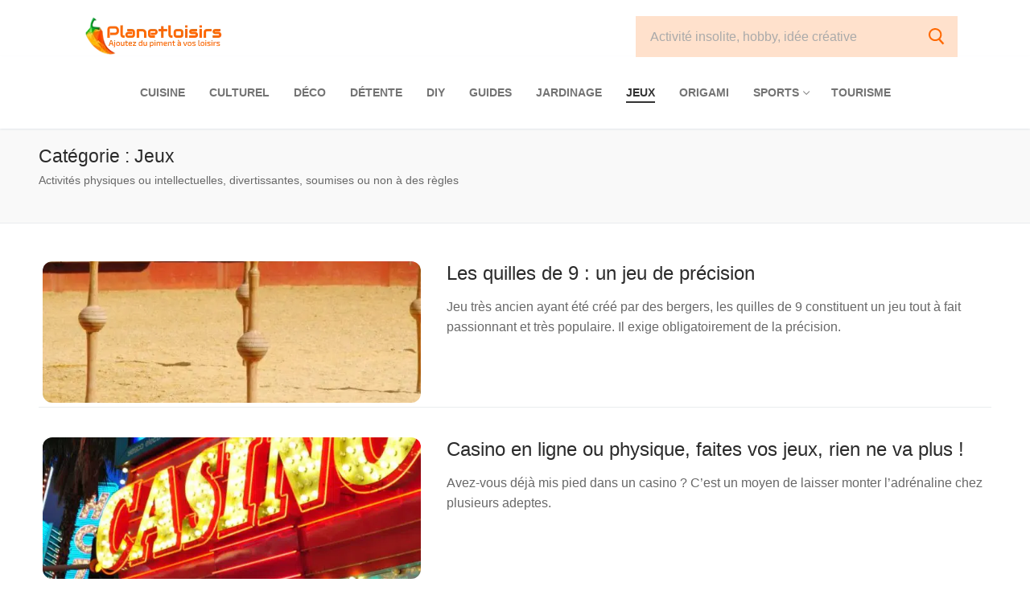

--- FILE ---
content_type: text/html; charset=UTF-8
request_url: https://www.planetloisirs.com/jeux/page/3/
body_size: 24690
content:
<!doctype html>
<html lang="fr-FR">
<head><meta charset="UTF-8"><script>if(navigator.userAgent.match(/MSIE|Internet Explorer/i)||navigator.userAgent.match(/Trident\/7\..*?rv:11/i)){var href=document.location.href;if(!href.match(/[?&]nowprocket/)){if(href.indexOf("?")==-1){if(href.indexOf("#")==-1){document.location.href=href+"?nowprocket=1"}else{document.location.href=href.replace("#","?nowprocket=1#")}}else{if(href.indexOf("#")==-1){document.location.href=href+"&nowprocket=1"}else{document.location.href=href.replace("#","&nowprocket=1#")}}}}</script><script>class RocketLazyLoadScripts{constructor(){this.v="1.2.3",this.triggerEvents=["keydown","mousedown","mousemove","touchmove","touchstart","touchend","wheel"],this.userEventHandler=this._triggerListener.bind(this),this.touchStartHandler=this._onTouchStart.bind(this),this.touchMoveHandler=this._onTouchMove.bind(this),this.touchEndHandler=this._onTouchEnd.bind(this),this.clickHandler=this._onClick.bind(this),this.interceptedClicks=[],window.addEventListener("pageshow",t=>{this.persisted=t.persisted}),window.addEventListener("DOMContentLoaded",()=>{this._preconnect3rdParties()}),this.delayedScripts={normal:[],async:[],defer:[]},this.trash=[],this.allJQueries=[]}_addUserInteractionListener(t){if(document.hidden){t._triggerListener();return}this.triggerEvents.forEach(e=>window.addEventListener(e,t.userEventHandler,{passive:!0})),window.addEventListener("touchstart",t.touchStartHandler,{passive:!0}),window.addEventListener("mousedown",t.touchStartHandler),document.addEventListener("visibilitychange",t.userEventHandler)}_removeUserInteractionListener(){this.triggerEvents.forEach(t=>window.removeEventListener(t,this.userEventHandler,{passive:!0})),document.removeEventListener("visibilitychange",this.userEventHandler)}_onTouchStart(t){"HTML"!==t.target.tagName&&(window.addEventListener("touchend",this.touchEndHandler),window.addEventListener("mouseup",this.touchEndHandler),window.addEventListener("touchmove",this.touchMoveHandler,{passive:!0}),window.addEventListener("mousemove",this.touchMoveHandler),t.target.addEventListener("click",this.clickHandler),this._renameDOMAttribute(t.target,"onclick","rocket-onclick"),this._pendingClickStarted())}_onTouchMove(t){window.removeEventListener("touchend",this.touchEndHandler),window.removeEventListener("mouseup",this.touchEndHandler),window.removeEventListener("touchmove",this.touchMoveHandler,{passive:!0}),window.removeEventListener("mousemove",this.touchMoveHandler),t.target.removeEventListener("click",this.clickHandler),this._renameDOMAttribute(t.target,"rocket-onclick","onclick"),this._pendingClickFinished()}_onTouchEnd(t){window.removeEventListener("touchend",this.touchEndHandler),window.removeEventListener("mouseup",this.touchEndHandler),window.removeEventListener("touchmove",this.touchMoveHandler,{passive:!0}),window.removeEventListener("mousemove",this.touchMoveHandler)}_onClick(t){t.target.removeEventListener("click",this.clickHandler),this._renameDOMAttribute(t.target,"rocket-onclick","onclick"),this.interceptedClicks.push(t),t.preventDefault(),t.stopPropagation(),t.stopImmediatePropagation(),this._pendingClickFinished()}_replayClicks(){window.removeEventListener("touchstart",this.touchStartHandler,{passive:!0}),window.removeEventListener("mousedown",this.touchStartHandler),this.interceptedClicks.forEach(t=>{t.target.dispatchEvent(new MouseEvent("click",{view:t.view,bubbles:!0,cancelable:!0}))})}_waitForPendingClicks(){return new Promise(t=>{this._isClickPending?this._pendingClickFinished=t:t()})}_pendingClickStarted(){this._isClickPending=!0}_pendingClickFinished(){this._isClickPending=!1}_renameDOMAttribute(t,e,r){t.hasAttribute&&t.hasAttribute(e)&&(event.target.setAttribute(r,event.target.getAttribute(e)),event.target.removeAttribute(e))}_triggerListener(){this._removeUserInteractionListener(this),"loading"===document.readyState?document.addEventListener("DOMContentLoaded",this._loadEverythingNow.bind(this)):this._loadEverythingNow()}_preconnect3rdParties(){let t=[];document.querySelectorAll("script[type=rocketlazyloadscript]").forEach(e=>{if(e.hasAttribute("src")){let r=new URL(e.src).origin;r!==location.origin&&t.push({src:r,crossOrigin:e.crossOrigin||"module"===e.getAttribute("data-rocket-type")})}}),t=[...new Map(t.map(t=>[JSON.stringify(t),t])).values()],this._batchInjectResourceHints(t,"preconnect")}async _loadEverythingNow(){this.lastBreath=Date.now(),this._delayEventListeners(this),this._delayJQueryReady(this),this._handleDocumentWrite(),this._registerAllDelayedScripts(),this._preloadAllScripts(),await this._loadScriptsFromList(this.delayedScripts.normal),await this._loadScriptsFromList(this.delayedScripts.defer),await this._loadScriptsFromList(this.delayedScripts.async);try{await this._triggerDOMContentLoaded(),await this._triggerWindowLoad()}catch(t){console.error(t)}window.dispatchEvent(new Event("rocket-allScriptsLoaded")),this._waitForPendingClicks().then(()=>{this._replayClicks()}),this._emptyTrash()}_registerAllDelayedScripts(){document.querySelectorAll("script[type=rocketlazyloadscript]").forEach(t=>{t.hasAttribute("data-rocket-src")?t.hasAttribute("async")&&!1!==t.async?this.delayedScripts.async.push(t):t.hasAttribute("defer")&&!1!==t.defer||"module"===t.getAttribute("data-rocket-type")?this.delayedScripts.defer.push(t):this.delayedScripts.normal.push(t):this.delayedScripts.normal.push(t)})}async _transformScript(t){return new Promise((await this._littleBreath(),navigator.userAgent.indexOf("Firefox/")>0||""===navigator.vendor)?e=>{let r=document.createElement("script");[...t.attributes].forEach(t=>{let e=t.nodeName;"type"!==e&&("data-rocket-type"===e&&(e="type"),"data-rocket-src"===e&&(e="src"),r.setAttribute(e,t.nodeValue))}),t.text&&(r.text=t.text),r.hasAttribute("src")?(r.addEventListener("load",e),r.addEventListener("error",e)):(r.text=t.text,e());try{t.parentNode.replaceChild(r,t)}catch(i){e()}}:async e=>{function r(){t.setAttribute("data-rocket-status","failed"),e()}try{let i=t.getAttribute("data-rocket-type"),n=t.getAttribute("data-rocket-src");t.text,i?(t.type=i,t.removeAttribute("data-rocket-type")):t.removeAttribute("type"),t.addEventListener("load",function r(){t.setAttribute("data-rocket-status","executed"),e()}),t.addEventListener("error",r),n?(t.removeAttribute("data-rocket-src"),t.src=n):t.src="data:text/javascript;base64,"+window.btoa(unescape(encodeURIComponent(t.text)))}catch(s){r()}})}async _loadScriptsFromList(t){let e=t.shift();return e&&e.isConnected?(await this._transformScript(e),this._loadScriptsFromList(t)):Promise.resolve()}_preloadAllScripts(){this._batchInjectResourceHints([...this.delayedScripts.normal,...this.delayedScripts.defer,...this.delayedScripts.async],"preload")}_batchInjectResourceHints(t,e){var r=document.createDocumentFragment();t.forEach(t=>{let i=t.getAttribute&&t.getAttribute("data-rocket-src")||t.src;if(i){let n=document.createElement("link");n.href=i,n.rel=e,"preconnect"!==e&&(n.as="script"),t.getAttribute&&"module"===t.getAttribute("data-rocket-type")&&(n.crossOrigin=!0),t.crossOrigin&&(n.crossOrigin=t.crossOrigin),t.integrity&&(n.integrity=t.integrity),r.appendChild(n),this.trash.push(n)}}),document.head.appendChild(r)}_delayEventListeners(t){let e={};function r(t,r){!function t(r){!e[r]&&(e[r]={originalFunctions:{add:r.addEventListener,remove:r.removeEventListener},eventsToRewrite:[]},r.addEventListener=function(){arguments[0]=i(arguments[0]),e[r].originalFunctions.add.apply(r,arguments)},r.removeEventListener=function(){arguments[0]=i(arguments[0]),e[r].originalFunctions.remove.apply(r,arguments)});function i(t){return e[r].eventsToRewrite.indexOf(t)>=0?"rocket-"+t:t}}(t),e[t].eventsToRewrite.push(r)}function i(t,e){let r=t[e];Object.defineProperty(t,e,{get:()=>r||function(){},set(i){t["rocket"+e]=r=i}})}r(document,"DOMContentLoaded"),r(window,"DOMContentLoaded"),r(window,"load"),r(window,"pageshow"),r(document,"readystatechange"),i(document,"onreadystatechange"),i(window,"onload"),i(window,"onpageshow")}_delayJQueryReady(t){let e;function r(r){if(r&&r.fn&&!t.allJQueries.includes(r)){r.fn.ready=r.fn.init.prototype.ready=function(e){return t.domReadyFired?e.bind(document)(r):document.addEventListener("rocket-DOMContentLoaded",()=>e.bind(document)(r)),r([])};let i=r.fn.on;r.fn.on=r.fn.init.prototype.on=function(){if(this[0]===window){function t(t){return t.split(" ").map(t=>"load"===t||0===t.indexOf("load.")?"rocket-jquery-load":t).join(" ")}"string"==typeof arguments[0]||arguments[0]instanceof String?arguments[0]=t(arguments[0]):"object"==typeof arguments[0]&&Object.keys(arguments[0]).forEach(e=>{let r=arguments[0][e];delete arguments[0][e],arguments[0][t(e)]=r})}return i.apply(this,arguments),this},t.allJQueries.push(r)}e=r}r(window.jQuery),Object.defineProperty(window,"jQuery",{get:()=>e,set(t){r(t)}})}async _triggerDOMContentLoaded(){this.domReadyFired=!0,await this._littleBreath(),document.dispatchEvent(new Event("rocket-DOMContentLoaded")),await this._littleBreath(),window.dispatchEvent(new Event("rocket-DOMContentLoaded")),await this._littleBreath(),document.dispatchEvent(new Event("rocket-readystatechange")),await this._littleBreath(),document.rocketonreadystatechange&&document.rocketonreadystatechange()}async _triggerWindowLoad(){await this._littleBreath(),window.dispatchEvent(new Event("rocket-load")),await this._littleBreath(),window.rocketonload&&window.rocketonload(),await this._littleBreath(),this.allJQueries.forEach(t=>t(window).trigger("rocket-jquery-load")),await this._littleBreath();let t=new Event("rocket-pageshow");t.persisted=this.persisted,window.dispatchEvent(t),await this._littleBreath(),window.rocketonpageshow&&window.rocketonpageshow({persisted:this.persisted})}_handleDocumentWrite(){let t=new Map;document.write=document.writeln=function(e){let r=document.currentScript;r||console.error("WPRocket unable to document.write this: "+e);let i=document.createRange(),n=r.parentElement,s=t.get(r);void 0===s&&(s=r.nextSibling,t.set(r,s));let a=document.createDocumentFragment();i.setStart(a,0),a.appendChild(i.createContextualFragment(e)),n.insertBefore(a,s)}}async _littleBreath(){Date.now()-this.lastBreath>45&&(await this._requestAnimFrame(),this.lastBreath=Date.now())}async _requestAnimFrame(){return document.hidden?new Promise(t=>setTimeout(t)):new Promise(t=>requestAnimationFrame(t))}_emptyTrash(){this.trash.forEach(t=>t.remove())}static run(){let t=new RocketLazyLoadScripts;t._addUserInteractionListener(t)}}RocketLazyLoadScripts.run();</script>
	
	<meta name="viewport" content="width=device-width, initial-scale=1, maximum-scale=10.0, user-scalable=yes">
	<link rel="profile" href="https://gmpg.org/xfn/11">
	<title>Jeux &#8211; Page 3 &#8211; Planetloisirs</title>
<meta name='robots' content='max-image-preview:large' />
<link rel="alternate" type="application/rss+xml" title="Planetloisirs &raquo; Flux" href="https://www.planetloisirs.com/feed/" />
<link rel="alternate" type="application/rss+xml" title="Planetloisirs &raquo; Flux de la catégorie Jeux" href="https://www.planetloisirs.com/jeux/feed/" />
<style id='wp-img-auto-sizes-contain-inline-css' type='text/css'>
img:is([sizes=auto i],[sizes^="auto," i]){contain-intrinsic-size:3000px 1500px}
/*# sourceURL=wp-img-auto-sizes-contain-inline-css */
</style>
<link rel='stylesheet' id='fttb-style-css' href='https://www.planetloisirs.com/wp-content/plugins/float-to-top-button/css/float-to-top-button.min.css?ver=2.3.6' type='text/css' media='all' />
<style id='wp-emoji-styles-inline-css' type='text/css'>

	img.wp-smiley, img.emoji {
		display: inline !important;
		border: none !important;
		box-shadow: none !important;
		height: 1em !important;
		width: 1em !important;
		margin: 0 0.07em !important;
		vertical-align: -0.1em !important;
		background: none !important;
		padding: 0 !important;
	}
/*# sourceURL=wp-emoji-styles-inline-css */
</style>
<style id='wp-block-library-inline-css' type='text/css'>
:root{--wp-block-synced-color:#7a00df;--wp-block-synced-color--rgb:122,0,223;--wp-bound-block-color:var(--wp-block-synced-color);--wp-editor-canvas-background:#ddd;--wp-admin-theme-color:#007cba;--wp-admin-theme-color--rgb:0,124,186;--wp-admin-theme-color-darker-10:#006ba1;--wp-admin-theme-color-darker-10--rgb:0,107,160.5;--wp-admin-theme-color-darker-20:#005a87;--wp-admin-theme-color-darker-20--rgb:0,90,135;--wp-admin-border-width-focus:2px}@media (min-resolution:192dpi){:root{--wp-admin-border-width-focus:1.5px}}.wp-element-button{cursor:pointer}:root .has-very-light-gray-background-color{background-color:#eee}:root .has-very-dark-gray-background-color{background-color:#313131}:root .has-very-light-gray-color{color:#eee}:root .has-very-dark-gray-color{color:#313131}:root .has-vivid-green-cyan-to-vivid-cyan-blue-gradient-background{background:linear-gradient(135deg,#00d084,#0693e3)}:root .has-purple-crush-gradient-background{background:linear-gradient(135deg,#34e2e4,#4721fb 50%,#ab1dfe)}:root .has-hazy-dawn-gradient-background{background:linear-gradient(135deg,#faaca8,#dad0ec)}:root .has-subdued-olive-gradient-background{background:linear-gradient(135deg,#fafae1,#67a671)}:root .has-atomic-cream-gradient-background{background:linear-gradient(135deg,#fdd79a,#004a59)}:root .has-nightshade-gradient-background{background:linear-gradient(135deg,#330968,#31cdcf)}:root .has-midnight-gradient-background{background:linear-gradient(135deg,#020381,#2874fc)}:root{--wp--preset--font-size--normal:16px;--wp--preset--font-size--huge:42px}.has-regular-font-size{font-size:1em}.has-larger-font-size{font-size:2.625em}.has-normal-font-size{font-size:var(--wp--preset--font-size--normal)}.has-huge-font-size{font-size:var(--wp--preset--font-size--huge)}.has-text-align-center{text-align:center}.has-text-align-left{text-align:left}.has-text-align-right{text-align:right}.has-fit-text{white-space:nowrap!important}#end-resizable-editor-section{display:none}.aligncenter{clear:both}.items-justified-left{justify-content:flex-start}.items-justified-center{justify-content:center}.items-justified-right{justify-content:flex-end}.items-justified-space-between{justify-content:space-between}.screen-reader-text{border:0;clip-path:inset(50%);height:1px;margin:-1px;overflow:hidden;padding:0;position:absolute;width:1px;word-wrap:normal!important}.screen-reader-text:focus{background-color:#ddd;clip-path:none;color:#444;display:block;font-size:1em;height:auto;left:5px;line-height:normal;padding:15px 23px 14px;text-decoration:none;top:5px;width:auto;z-index:100000}html :where(.has-border-color){border-style:solid}html :where([style*=border-top-color]){border-top-style:solid}html :where([style*=border-right-color]){border-right-style:solid}html :where([style*=border-bottom-color]){border-bottom-style:solid}html :where([style*=border-left-color]){border-left-style:solid}html :where([style*=border-width]){border-style:solid}html :where([style*=border-top-width]){border-top-style:solid}html :where([style*=border-right-width]){border-right-style:solid}html :where([style*=border-bottom-width]){border-bottom-style:solid}html :where([style*=border-left-width]){border-left-style:solid}html :where(img[class*=wp-image-]){height:auto;max-width:100%}:where(figure){margin:0 0 1em}html :where(.is-position-sticky){--wp-admin--admin-bar--position-offset:var(--wp-admin--admin-bar--height,0px)}@media screen and (max-width:600px){html :where(.is-position-sticky){--wp-admin--admin-bar--position-offset:0px}}

/*# sourceURL=wp-block-library-inline-css */
</style><style id='global-styles-inline-css' type='text/css'>
:root{--wp--preset--aspect-ratio--square: 1;--wp--preset--aspect-ratio--4-3: 4/3;--wp--preset--aspect-ratio--3-4: 3/4;--wp--preset--aspect-ratio--3-2: 3/2;--wp--preset--aspect-ratio--2-3: 2/3;--wp--preset--aspect-ratio--16-9: 16/9;--wp--preset--aspect-ratio--9-16: 9/16;--wp--preset--color--black: #000000;--wp--preset--color--cyan-bluish-gray: #abb8c3;--wp--preset--color--white: #ffffff;--wp--preset--color--pale-pink: #f78da7;--wp--preset--color--vivid-red: #cf2e2e;--wp--preset--color--luminous-vivid-orange: #ff6900;--wp--preset--color--luminous-vivid-amber: #fcb900;--wp--preset--color--light-green-cyan: #7bdcb5;--wp--preset--color--vivid-green-cyan: #00d084;--wp--preset--color--pale-cyan-blue: #8ed1fc;--wp--preset--color--vivid-cyan-blue: #0693e3;--wp--preset--color--vivid-purple: #9b51e0;--wp--preset--gradient--vivid-cyan-blue-to-vivid-purple: linear-gradient(135deg,rgb(6,147,227) 0%,rgb(155,81,224) 100%);--wp--preset--gradient--light-green-cyan-to-vivid-green-cyan: linear-gradient(135deg,rgb(122,220,180) 0%,rgb(0,208,130) 100%);--wp--preset--gradient--luminous-vivid-amber-to-luminous-vivid-orange: linear-gradient(135deg,rgb(252,185,0) 0%,rgb(255,105,0) 100%);--wp--preset--gradient--luminous-vivid-orange-to-vivid-red: linear-gradient(135deg,rgb(255,105,0) 0%,rgb(207,46,46) 100%);--wp--preset--gradient--very-light-gray-to-cyan-bluish-gray: linear-gradient(135deg,rgb(238,238,238) 0%,rgb(169,184,195) 100%);--wp--preset--gradient--cool-to-warm-spectrum: linear-gradient(135deg,rgb(74,234,220) 0%,rgb(151,120,209) 20%,rgb(207,42,186) 40%,rgb(238,44,130) 60%,rgb(251,105,98) 80%,rgb(254,248,76) 100%);--wp--preset--gradient--blush-light-purple: linear-gradient(135deg,rgb(255,206,236) 0%,rgb(152,150,240) 100%);--wp--preset--gradient--blush-bordeaux: linear-gradient(135deg,rgb(254,205,165) 0%,rgb(254,45,45) 50%,rgb(107,0,62) 100%);--wp--preset--gradient--luminous-dusk: linear-gradient(135deg,rgb(255,203,112) 0%,rgb(199,81,192) 50%,rgb(65,88,208) 100%);--wp--preset--gradient--pale-ocean: linear-gradient(135deg,rgb(255,245,203) 0%,rgb(182,227,212) 50%,rgb(51,167,181) 100%);--wp--preset--gradient--electric-grass: linear-gradient(135deg,rgb(202,248,128) 0%,rgb(113,206,126) 100%);--wp--preset--gradient--midnight: linear-gradient(135deg,rgb(2,3,129) 0%,rgb(40,116,252) 100%);--wp--preset--font-size--small: 13px;--wp--preset--font-size--medium: 20px;--wp--preset--font-size--large: 36px;--wp--preset--font-size--x-large: 42px;--wp--preset--spacing--20: 0.44rem;--wp--preset--spacing--30: 0.67rem;--wp--preset--spacing--40: 1rem;--wp--preset--spacing--50: 1.5rem;--wp--preset--spacing--60: 2.25rem;--wp--preset--spacing--70: 3.38rem;--wp--preset--spacing--80: 5.06rem;--wp--preset--shadow--natural: 6px 6px 9px rgba(0, 0, 0, 0.2);--wp--preset--shadow--deep: 12px 12px 50px rgba(0, 0, 0, 0.4);--wp--preset--shadow--sharp: 6px 6px 0px rgba(0, 0, 0, 0.2);--wp--preset--shadow--outlined: 6px 6px 0px -3px rgb(255, 255, 255), 6px 6px rgb(0, 0, 0);--wp--preset--shadow--crisp: 6px 6px 0px rgb(0, 0, 0);}:where(.is-layout-flex){gap: 0.5em;}:where(.is-layout-grid){gap: 0.5em;}body .is-layout-flex{display: flex;}.is-layout-flex{flex-wrap: wrap;align-items: center;}.is-layout-flex > :is(*, div){margin: 0;}body .is-layout-grid{display: grid;}.is-layout-grid > :is(*, div){margin: 0;}:where(.wp-block-columns.is-layout-flex){gap: 2em;}:where(.wp-block-columns.is-layout-grid){gap: 2em;}:where(.wp-block-post-template.is-layout-flex){gap: 1.25em;}:where(.wp-block-post-template.is-layout-grid){gap: 1.25em;}.has-black-color{color: var(--wp--preset--color--black) !important;}.has-cyan-bluish-gray-color{color: var(--wp--preset--color--cyan-bluish-gray) !important;}.has-white-color{color: var(--wp--preset--color--white) !important;}.has-pale-pink-color{color: var(--wp--preset--color--pale-pink) !important;}.has-vivid-red-color{color: var(--wp--preset--color--vivid-red) !important;}.has-luminous-vivid-orange-color{color: var(--wp--preset--color--luminous-vivid-orange) !important;}.has-luminous-vivid-amber-color{color: var(--wp--preset--color--luminous-vivid-amber) !important;}.has-light-green-cyan-color{color: var(--wp--preset--color--light-green-cyan) !important;}.has-vivid-green-cyan-color{color: var(--wp--preset--color--vivid-green-cyan) !important;}.has-pale-cyan-blue-color{color: var(--wp--preset--color--pale-cyan-blue) !important;}.has-vivid-cyan-blue-color{color: var(--wp--preset--color--vivid-cyan-blue) !important;}.has-vivid-purple-color{color: var(--wp--preset--color--vivid-purple) !important;}.has-black-background-color{background-color: var(--wp--preset--color--black) !important;}.has-cyan-bluish-gray-background-color{background-color: var(--wp--preset--color--cyan-bluish-gray) !important;}.has-white-background-color{background-color: var(--wp--preset--color--white) !important;}.has-pale-pink-background-color{background-color: var(--wp--preset--color--pale-pink) !important;}.has-vivid-red-background-color{background-color: var(--wp--preset--color--vivid-red) !important;}.has-luminous-vivid-orange-background-color{background-color: var(--wp--preset--color--luminous-vivid-orange) !important;}.has-luminous-vivid-amber-background-color{background-color: var(--wp--preset--color--luminous-vivid-amber) !important;}.has-light-green-cyan-background-color{background-color: var(--wp--preset--color--light-green-cyan) !important;}.has-vivid-green-cyan-background-color{background-color: var(--wp--preset--color--vivid-green-cyan) !important;}.has-pale-cyan-blue-background-color{background-color: var(--wp--preset--color--pale-cyan-blue) !important;}.has-vivid-cyan-blue-background-color{background-color: var(--wp--preset--color--vivid-cyan-blue) !important;}.has-vivid-purple-background-color{background-color: var(--wp--preset--color--vivid-purple) !important;}.has-black-border-color{border-color: var(--wp--preset--color--black) !important;}.has-cyan-bluish-gray-border-color{border-color: var(--wp--preset--color--cyan-bluish-gray) !important;}.has-white-border-color{border-color: var(--wp--preset--color--white) !important;}.has-pale-pink-border-color{border-color: var(--wp--preset--color--pale-pink) !important;}.has-vivid-red-border-color{border-color: var(--wp--preset--color--vivid-red) !important;}.has-luminous-vivid-orange-border-color{border-color: var(--wp--preset--color--luminous-vivid-orange) !important;}.has-luminous-vivid-amber-border-color{border-color: var(--wp--preset--color--luminous-vivid-amber) !important;}.has-light-green-cyan-border-color{border-color: var(--wp--preset--color--light-green-cyan) !important;}.has-vivid-green-cyan-border-color{border-color: var(--wp--preset--color--vivid-green-cyan) !important;}.has-pale-cyan-blue-border-color{border-color: var(--wp--preset--color--pale-cyan-blue) !important;}.has-vivid-cyan-blue-border-color{border-color: var(--wp--preset--color--vivid-cyan-blue) !important;}.has-vivid-purple-border-color{border-color: var(--wp--preset--color--vivid-purple) !important;}.has-vivid-cyan-blue-to-vivid-purple-gradient-background{background: var(--wp--preset--gradient--vivid-cyan-blue-to-vivid-purple) !important;}.has-light-green-cyan-to-vivid-green-cyan-gradient-background{background: var(--wp--preset--gradient--light-green-cyan-to-vivid-green-cyan) !important;}.has-luminous-vivid-amber-to-luminous-vivid-orange-gradient-background{background: var(--wp--preset--gradient--luminous-vivid-amber-to-luminous-vivid-orange) !important;}.has-luminous-vivid-orange-to-vivid-red-gradient-background{background: var(--wp--preset--gradient--luminous-vivid-orange-to-vivid-red) !important;}.has-very-light-gray-to-cyan-bluish-gray-gradient-background{background: var(--wp--preset--gradient--very-light-gray-to-cyan-bluish-gray) !important;}.has-cool-to-warm-spectrum-gradient-background{background: var(--wp--preset--gradient--cool-to-warm-spectrum) !important;}.has-blush-light-purple-gradient-background{background: var(--wp--preset--gradient--blush-light-purple) !important;}.has-blush-bordeaux-gradient-background{background: var(--wp--preset--gradient--blush-bordeaux) !important;}.has-luminous-dusk-gradient-background{background: var(--wp--preset--gradient--luminous-dusk) !important;}.has-pale-ocean-gradient-background{background: var(--wp--preset--gradient--pale-ocean) !important;}.has-electric-grass-gradient-background{background: var(--wp--preset--gradient--electric-grass) !important;}.has-midnight-gradient-background{background: var(--wp--preset--gradient--midnight) !important;}.has-small-font-size{font-size: var(--wp--preset--font-size--small) !important;}.has-medium-font-size{font-size: var(--wp--preset--font-size--medium) !important;}.has-large-font-size{font-size: var(--wp--preset--font-size--large) !important;}.has-x-large-font-size{font-size: var(--wp--preset--font-size--x-large) !important;}
/*# sourceURL=global-styles-inline-css */
</style>

<style id='classic-theme-styles-inline-css' type='text/css'>
/*! This file is auto-generated */
.wp-block-button__link{color:#fff;background-color:#32373c;border-radius:9999px;box-shadow:none;text-decoration:none;padding:calc(.667em + 2px) calc(1.333em + 2px);font-size:1.125em}.wp-block-file__button{background:#32373c;color:#fff;text-decoration:none}
/*# sourceURL=/wp-includes/css/classic-themes.min.css */
</style>
<link rel='stylesheet' id='wp-featherlight-css' href='https://www.planetloisirs.com/wp-content/plugins/wp-featherlight/css/wp-featherlight.min.css?ver=1.3.4' type='text/css' media='all' />
<link data-minify="1" rel='stylesheet' id='font-awesome-v6-css' href='https://www.planetloisirs.com/wp-content/cache/min/1/wp-content/themes/customify/assets/fonts/fontawesome-v6/css/all.min.css?ver=1765707570' type='text/css' media='all' />
<link rel='stylesheet' id='font-awesome-4-shim-css' href='https://www.planetloisirs.com/wp-content/themes/customify/assets/fonts/fontawesome-v6/css/v4-shims.min.css?ver=5.0.0' type='text/css' media='all' />
<link rel='stylesheet' id='customify-style-css' href='https://www.planetloisirs.com/wp-content/themes/customify/style.min.css?ver=0.4.11' type='text/css' media='all' />
<style id='customify-style-inline-css' type='text/css'>
.header-top .header--row-inner,body:not(.fl-builder-edit) .button,body:not(.fl-builder-edit) button:not(.menu-mobile-toggle, .components-button, .customize-partial-edit-shortcut-button),body:not(.fl-builder-edit) input[type="button"]:not(.ed_button),button.button,input[type="button"]:not(.ed_button, .components-button, .customize-partial-edit-shortcut-button),input[type="reset"]:not(.components-button, .customize-partial-edit-shortcut-button),input[type="submit"]:not(.components-button, .customize-partial-edit-shortcut-button),.pagination .nav-links > *:hover,.pagination .nav-links span,.nav-menu-desktop.style-full-height .primary-menu-ul > li.current-menu-item > a,.nav-menu-desktop.style-full-height .primary-menu-ul > li.current-menu-ancestor > a,.nav-menu-desktop.style-full-height .primary-menu-ul > li > a:hover,.posts-layout .readmore-button:hover{    background-color: #029930;}.posts-layout .readmore-button {color: #029930;}.pagination .nav-links > *:hover,.pagination .nav-links span,.entry-single .tags-links a:hover,.entry-single .cat-links a:hover,.posts-layout .readmore-button,.posts-layout .readmore-button:hover{    border-color: #029930;}a                {                    color: #029930;}a:hover,a:focus,.link-meta:hover, .link-meta a:hover{    color: #111111;}h2 + h3,.comments-area h2 + .comments-title,.h2 + h3,.comments-area .h2 + .comments-title,.page-breadcrumb {    border-top-color: #eaecee;}blockquote,.site-content .widget-area .menu li.current-menu-item > a:before{    border-left-color: #eaecee;}@media screen and (min-width: 64em) {    .comment-list .children li.comment {        border-left-color: #eaecee;    }    .comment-list .children li.comment:after {        background-color: #eaecee;    }}.page-titlebar, .page-breadcrumb,.posts-layout .entry-inner {    border-bottom-color: #eaecee;}.header-search-form .search-field,.entry-content .page-links a,.header-search-modal,.pagination .nav-links > *,.entry-footer .tags-links a, .entry-footer .cat-links a,.search .content-area article,.site-content .widget-area .menu li.current-menu-item > a,.posts-layout .entry-inner,.post-navigation .nav-links,article.comment .comment-meta,.widget-area .widget_pages li a, .widget-area .widget_categories li a, .widget-area .widget_archive li a, .widget-area .widget_meta li a, .widget-area .widget_nav_menu li a, .widget-area .widget_product_categories li a, .widget-area .widget_recent_entries li a, .widget-area .widget_rss li a,.widget-area .widget_recent_comments li{    border-color: #eaecee;}.header-search-modal::before {    border-top-color: #eaecee;    border-left-color: #eaecee;}@media screen and (min-width: 48em) {    .content-sidebar.sidebar_vertical_border .content-area {        border-right-color: #eaecee;    }    .sidebar-content.sidebar_vertical_border .content-area {        border-left-color: #eaecee;    }    .sidebar-sidebar-content.sidebar_vertical_border .sidebar-primary {        border-right-color: #eaecee;    }    .sidebar-sidebar-content.sidebar_vertical_border .sidebar-secondary {        border-right-color: #eaecee;    }    .content-sidebar-sidebar.sidebar_vertical_border .sidebar-primary {        border-left-color: #eaecee;    }    .content-sidebar-sidebar.sidebar_vertical_border .sidebar-secondary {        border-left-color: #eaecee;    }    .sidebar-content-sidebar.sidebar_vertical_border .content-area {        border-left-color: #eaecee;        border-right-color: #eaecee;    }    .sidebar-content-sidebar.sidebar_vertical_border .content-area {        border-left-color: #eaecee;        border-right-color: #eaecee;    }}article.comment .comment-post-author {background: #6d6d6d;}.pagination .nav-links > *,.link-meta,.link-meta a,.color-meta,.entry-single .tags-links:before,.entry-single .cats-links:before{    color: #6d6d6d;}h1, h2, h3, h4, h5, h6 { color: #2b2b2b;}.site-content .widget-title { color: #444444;}#page-cover {background-image: var(--wpr-bg-77f73f88-7cbe-4793-a7fb-208487aa25db);}.header--row:not(.header--transparent).header-top .header--row-inner  {background-color: #ffffff;} .sub-menu .li-duplicator {display:none !important;}.header-search_icon-item .header-search-modal  {border-style: solid;} .header-search_icon-item .search-field  {border-style: solid;} .dark-mode .header-search_box-item .search-form-fields, .header-search_box-item .search-form-fields  {border-style: solid;} a.item--button  {border-style: none;} #cb-row--footer-main .footer--row-inner {background-color: #ccead5}#cb-row--footer-bottom .footer--row-inner {background-color: #80cc97}.site-content .content-area  {background-color: #FFFFFF;} /* CSS for desktop */#blog-posts .entry-inner  {padding-top: 5px;padding-right: 5px;padding-bottom: 5px;padding-left: 5px;} #blog-posts .posts-layout .entry .entry-media:not(.no-ratio) {padding-top: 15%;}#page-cover .page-cover-inner {min-height: 300px;}.header--row.header-top .customify-grid, .header--row.header-top .style-full-height .primary-menu-ul > li > a {min-height: 60px;}.header--row.header-main .customify-grid, .header--row.header-main .style-full-height .primary-menu-ul > li > a {min-height: 90px;}.header--row.header-bottom .customify-grid, .header--row.header-bottom .style-full-height .primary-menu-ul > li > a {min-height: 55px;}.header--row .builder-item--logo, .builder-item.builder-item--group .item--inner.builder-item--logo {margin-top: 20px;}.header--row .builder-first--logo {text-align: center;}.header--row .builder-first--nav-icon {text-align: right;}.header-search_icon-item .search-submit {margin-left: -40px;}.header-search_box-item .search-submit{margin-left: -40px;} .header-search_box-item .woo_bootster_search .search-submit{margin-left: -40px;} .header-search_box-item .header-search-form button.search-submit{margin-left:-40px;}.header--row .builder-first--primary-menu {text-align: center;}.header--row .builder-first--social-icons {text-align: center;}.footer--row .builder-item--footer-1, .builder-item.builder-item--group .item--inner.builder-item--footer-1 {margin-right: 100px;margin-bottom: -20px;}.footer--row .builder-first--footer-1 {text-align: center;}.footer--row .builder-first--footer-6 {text-align: left;}.footer-social-icons.customify-builder-social-icons li a { font-size: 20px; }.footer-social-icons.customify-builder-social-icons li {margin-left: 5px; margin-right: 5px;}.footer--row .builder-item--footer-social-icons, .builder-item.builder-item--group .item--inner.builder-item--footer-social-icons {margin-right: -90px;margin-bottom: -20px;}.footer--row .builder-first--footer-social-icons {text-align: center;}.related-post .related-thumbnail a { padding-top: 100%; } .related-post .related-thumbnail img { width: 100%;position: absolute; top: 0px; right: 0px; display: block; height: 100%; object-fit: cover; }/* CSS for tablet */@media screen and (max-width: 1024px) { #blog-posts .posts-layout .entry .entry-media:not(.no-ratio) {padding-top: 35%;}#page-cover .page-cover-inner {min-height: 250px;}.header--row .builder-item--logo, .builder-item.builder-item--group .item--inner.builder-item--logo {margin-bottom: 20px;}.header--row .builder-first--logo {text-align: center;}.header--row .builder-first--nav-icon {text-align: left;}.header-search_icon-item .search-submit {margin-left: -40px;}.header--row .builder-first--search_icon {text-align: right;}.header-search_box-item .search-submit{margin-left: -40px;} .header-search_box-item .woo_bootster_search .search-submit{margin-left: -40px;} .header-search_box-item .header-search-form button.search-submit{margin-left:-40px;}.footer--row .builder-item--footer-1, .builder-item.builder-item--group .item--inner.builder-item--footer-1 {margin-top: -20px;margin-right: 5px;margin-bottom: 20px;margin-left: 5px;}.footer--row .builder-first--footer-1 {text-align: center;}.footer-social-icons.customify-builder-social-icons li a { font-size: 20px; } }/* CSS for mobile */@media screen and (max-width: 568px) { #blog-posts .posts-layout .entry .entry-media:not(.no-ratio) {padding-top: 50%;}#page-cover .page-cover-inner {min-height: 200px;}.header--row.header-top .customify-grid, .header--row.header-top .style-full-height .primary-menu-ul > li > a {min-height: 33px;}.header--row .builder-item--logo, .builder-item.builder-item--group .item--inner.builder-item--logo {margin-top: -40px;margin-right: -60px;margin-bottom: -40px;}.header--row .builder-first--logo {text-align: center;}.header--row .builder-item--nav-icon, .builder-item.builder-item--group .item--inner.builder-item--nav-icon {margin-left: -25px;}.header--row .builder-first--nav-icon {text-align: center;}.header-search_icon-item .search-submit {margin-left: -40px;}.header--row .builder-item--search_icon, .builder-item.builder-item--group .item--inner.builder-item--search_icon {margin-right: 10px;margin-left: -20px;}.header-search_box-item .search-submit{margin-left: -40px;} .header-search_box-item .woo_bootster_search .search-submit{margin-left: -40px;} .header-search_box-item .header-search-form button.search-submit{margin-left:-40px;}.footer--row .builder-item--footer-1, .builder-item.builder-item--group .item--inner.builder-item--footer-1 {margin-top: 0px;margin-right: 35px;margin-bottom: 20px;margin-left: 0px;}.footer-social-icons.customify-builder-social-icons li a { font-size: 18px; } }
/*# sourceURL=customify-style-inline-css */
</style>
<style id='rocket-lazyload-inline-css' type='text/css'>
.rll-youtube-player{position:relative;padding-bottom:56.23%;height:0;overflow:hidden;max-width:100%;}.rll-youtube-player:focus-within{outline: 2px solid currentColor;outline-offset: 5px;}.rll-youtube-player iframe{position:absolute;top:0;left:0;width:100%;height:100%;z-index:100;background:0 0}.rll-youtube-player img{bottom:0;display:block;left:0;margin:auto;max-width:100%;width:100%;position:absolute;right:0;top:0;border:none;height:auto;-webkit-transition:.4s all;-moz-transition:.4s all;transition:.4s all}.rll-youtube-player img:hover{-webkit-filter:brightness(75%)}.rll-youtube-player .play{height:100%;width:100%;left:0;top:0;position:absolute;background:var(--wpr-bg-473043bc-b3c3-44dc-a26b-d8e6cc84c523) no-repeat center;background-color: transparent !important;cursor:pointer;border:none;}
/*# sourceURL=rocket-lazyload-inline-css */
</style>
<script type="rocketlazyloadscript" data-rocket-type="text/javascript" data-rocket-src="https://www.planetloisirs.com/wp-includes/js/jquery/jquery.min.js?ver=3.7.1" id="jquery-core-js" defer></script>
<script type="rocketlazyloadscript" data-rocket-type="text/javascript" data-rocket-src="https://www.planetloisirs.com/wp-includes/js/jquery/jquery-migrate.min.js?ver=3.4.1" id="jquery-migrate-js" defer></script>
<link rel="https://api.w.org/" href="https://www.planetloisirs.com/wp-json/" /><link rel="alternate" title="JSON" type="application/json" href="https://www.planetloisirs.com/wp-json/wp/v2/categories/118" /><link rel="EditURI" type="application/rsd+xml" title="RSD" href="https://www.planetloisirs.com/xmlrpc.php?rsd" />
<style type="text/css">
.toc-navigation {margin: 20px 0;font-family: inherit;}
.toc-container {border: 2px solid #029930;border-radius: 12px;background-color: #ccead5;padding: 15px 15px 5px 10px;overflow: hidden;box-sizing: border-box;display: inline-block;max-width: 100%;transition: all 0.3s ease;}
.toc-container.collapsed {background-color: #e8f5e8;}
.toc-header {cursor: pointer;display: flex;justify-content: space-between;align-items: center;margin-bottom: 10px;padding: 0;border-radius: 4px;transition: background-color 0.2s ease;min-height: 44px;gap: 15px;}
.toc-header:hover {background-color: rgba(2, 153, 48, 0.1);}
.toc-header:active {background-color: transparent;}
@media (hover: none) and (pointer: coarse) {.toc-header:hover {background-color: transparent;}}
.toc-header.collapsed {margin-bottom: 10px;}
.toc-title {color: #029930;font-weight: bold;margin: 0;padding: 0;font-size: 1.3em;flex-grow: 1;}
.toc-toggle-btn {background-color: #029930;color: white;border: none;border-radius: 20px;padding: 6px 12px;font-size: 0.85em;font-weight: 500;cursor: pointer;transition: background-color 0.3s ease;text-transform: uppercase;letter-spacing: 0.5px;flex-shrink: 0;}
.toc-toggle-btn:hover {background-color: #027a28;}
.toc-toggle-btn.collapsed {background-color: #666;}
.toc-toggle-btn.collapsed:hover {background-color: #555;}
.toc-toggle-text {pointer-events: none;}
.entry-content .toc-item {margin-left: 1em !important;margin-bottom: 6px !important;}
.entry-content .toc-list {margin: 1em auto;padding: 0 !important;list-style: none !important;transition: all 0.4s ease;}
.toc-list {list-style: none;padding: 0;margin: 0;padding-left: 0 !important;margin-left: 0 !important;transition: all 0.4s ease;}
.toc-list.collapsed {max-height: 0;overflow: hidden;opacity: 0;margin:0;padding:0;}
.toc-item {margin: 0;padding: 0;margin-bottom: 1px;list-style: none;padding-left:0 !important;}
.toc-link {display: block;text-decoration: none;color: #029930;padding: 4px 0 !important;line-height: 1.4;transition: all 0.2s ease;word-wrap: break-word;overflow-wrap: break-word;hyphens: auto;border-radius: 4px;}
.toc-link:hover {color: #027a28;text-decoration: none;background-color: rgba(2, 153, 48, 0.1);transform: translateX(3px);}
.toc-link span {word-wrap: break-word;overflow-wrap: break-word;}
.toc-level-1 {margin-left: 0 !important;padding-left:0 !important;}
.toc-level-2 {margin-left:0 !important;padding-left:1em !important;}
.toc-level-3 {margin-left:0 !important;padding-left:2em !important;}
.toc-link.toc-level-1 {color: #029930 !important;font-weight:700 !important;}
.toc-link.toc-level-2 {color: #056d38 !important;font-weight:600 !important;}
.toc-link.toc-level-3 {color: #02824c !important;font-weight:500 !important;}
.toc-main {font-weight: bold;}
@media screen and (max-width: 768px) {
  .toc-container {padding: 12px 12px 5px 12px;margin: 15px 0;display: block;max-width: none;}
  .toc-header {gap: 12px;}
  .toc-title {font-size: 1.4em;}
  .toc-toggle-btn {padding: 8px 14px;font-size: 0.9em;}
  .toc-level-2 {margin-left:0;margin-left:0.8em;}
  .toc-level-3 {margin-left:0;margin-left:1.6em;}
}
@media screen and (max-width: 480px) {
  .toc-container {padding: 10px 10px 4px 10px;margin: 10px 0;}
  .toc-header {flex-direction: row;align-items: center;justify-content: space-between;min-height:50px;gap:10px;}
  .toc-title {font-size:1.3em;}
  .toc-toggle-btn {padding:10px 16px;font-size:0.95em;flex-shrink:0;}
  .toc-level-2 {margin-left:0;margin-left:0.5em;}
  .toc-level-3 {margin-left:0;margin-left:1em;}
}
</style>   
	<script type="rocketlazyloadscript" async data-rocket-src="https://www.googletagmanager.com/gtag/js?id=UA-179516624-1"></script>
	<script type="rocketlazyloadscript">
	  window.dataLayer = window.dataLayer || [];
	  function gtag(){dataLayer.push(arguments);}
	  gtag('js', new Date());

	  gtag('config', 'UA-179516624-1');
	</script>
	
	<script type="rocketlazyloadscript" async data-rocket-src="https://www.googletagmanager.com/gtag/js?id=G-LEVXR7W9C0"></script>
	<script type="rocketlazyloadscript">
	  window.dataLayer = window.dataLayer || [];
	  function gtag(){dataLayer.push(arguments);}
	  gtag('js', new Date());

	  gtag('config', 'G-LEVXR7W9C0');
	</script>
<style type="text/css">
.learn-box-simple {
  background: #f8f9fa;
  border-left: 4px solid #029930;
  border-radius: 8px;
  padding: 1.4em 1.8em;
  margin: 1.8em 0 2.2em 0;
  box-shadow: 0 2px 4px rgba(0, 0, 0, 0.06);
}
.learn-box-title {
  color: #1a1a1a;
  font-size: 1.3rem;
  font-weight: 600;
  margin: 0 0 1em 0;
  letter-spacing: 0.3px;
}
.learn-box-simple ul {
  list-style: none;
  padding: 0;
  margin: 0;
}
.learn-box-simple li {
  padding-left: 1.8em;
  margin-bottom: 0.75em;
  position: relative;
  color: #4a4a4a;
  line-height: 1.7;
  font-size: 0.98rem;
}
.learn-box-simple li::before {
  content: "";
  position: absolute;
  left: 0.3em;
  top: 0.6em;
  width: 6px;
  height: 6px;
  background: #029930;
  border-radius: 50%;
}
.learn-box-simple li:last-child {
  margin-bottom: 0;
}
@media screen and (max-width: 768px) {
  .learn-box-simple {padding: 1.2em 1.4em;}
  .learn-box-title {font-size: 1.2rem;}
  .learn-box-simple li {padding-left: 1.6em; font-size: 0.95rem;}
}
</style><link rel="icon" href="https://www.planetloisirs.com/wp-content/uploads/2025/06/cropped-icone-v25_01-32x32.png" sizes="32x32" />
<link rel="icon" href="https://www.planetloisirs.com/wp-content/uploads/2025/06/cropped-icone-v25_01-192x192.png" sizes="192x192" />
<link rel="apple-touch-icon" href="https://www.planetloisirs.com/wp-content/uploads/2025/06/cropped-icone-v25_01-180x180.png" />
<meta name="msapplication-TileImage" content="https://www.planetloisirs.com/wp-content/uploads/2025/06/cropped-icone-v25_01-270x270.png" />
		<style type="text/css" id="wp-custom-css">
			/* ==============================
   ARTICLE ALÉATOIRE
   ============================== */
.random-article {
    border-radius: 15px;
    background-color: #ccead5;
    text-align: center;
    max-width: 100%;
    box-sizing: border-box;
    border: 2px solid #029930;
    overflow: hidden;
    margin: 0;
}

.random-article-img {
    width: 100%;
    height: 200px;
    overflow: hidden;
    background-color: #e8f5ec;
    position: relative;
}

.random-article-img img {
    width: 100%;
    height: 100%;
    object-fit: cover;
    object-position: center center;
    display: block;
    border-radius: 0;
    transition: none !important;
    transform: none !important;
    box-shadow: none !important;
    filter: none !important;
}

.random-article-title {
    margin: 10px 10px 10px;
    font-size: clamp(1.3rem, 3.2vw, 1.7rem);
		color: #009e35;
}

.random-article-title a {
    color: inherit;
    text-decoration: none;
}

.random-article-excerpt {
    display: block;
		padding: 0 10px 10px;
    margin: 0;
    font-size: clamp(0.9rem, 2vw, 1rem);
    line-height: 1.6;
}

.random-article-wrapper {
    margin: 20px 0;
}

.random-article-badge {
    display: inline-block;
    background-color: #009e35;
    color: white;
    padding: 8px 16px;
    font-size: 0.85rem;
    font-weight: 600;
    text-transform: uppercase;
    letter-spacing: 0.5px;
    margin-bottom: -2px;
    position: relative;
    z-index: 2;
}

.random-article-meta {
    display: flex;
    gap: 10px;
    justify-content: center;
    align-items: center;
    flex-wrap: wrap;
    margin: 15px 15px 10px;
    font-size: 0.85rem;
}

.random-article-reading-time {
    display: inline-flex;
    align-items: center;
    gap: 6px;
    background: rgba(0, 158, 53, 0.15);
    padding: 5px 12px;
    border-radius: 12px;
    color: #029930;
    font-weight: 500;
}

.random-article-reading-time i {
    font-size: 0.9em;
}

.random-article-popular {
    display: inline-flex;
    align-items: center;
    gap: 4px;
    background: linear-gradient(135deg, #ff6b35 0%, #f7931e 100%);
    color: white;
    padding: 5px 12px;
    border-radius: 12px;
    font-weight: 600;
    font-size: 0.8rem;
    box-shadow: 0 2px 8px rgba(255, 107, 53, 0.3);
}

@media (max-width: 768px) {
    .random-article-meta {
        font-size: 0.8rem;
        gap: 8px;
    }
}

/* ==============================
   ARTICLES CLASSIQUES / PAGE D'ACCUEIL
   ============================== */
.entry-media,
.entry-thumbnail,
.entry-media-link {
    background: none !important;
    border-radius: 0;
    overflow: hidden;
}

.entry-media .entry-thumbnail img:not(.no-hover),
.single .entry-content img:not(.no-hover),
.related-thumbnail.has-thumb img:not(.no-hover) {
    display: block;
    width: 100%;
    height: auto;
    border-radius: 12px;
    transition: transform 0.35s ease, box-shadow 0.35s ease, filter 0.35s ease;
}

.entry-media .entry-thumbnail img:not(.no-hover):hover,
.single .entry-content img:not(.no-hover):hover,
.related-thumbnail.has-thumb img:not(.no-hover):hover {
    transform: scale(1.06);
    filter: brightness(1.08) contrast(1.05) saturate(1.05);
    box-shadow: 0 10px 25px rgba(0, 0, 0, 0.25);
}

/* ==============================
   ARTICLES UNIQUES
   ============================== */
.single .entry-content img:not(.no-hover) {
    transform-origin: center;
}

.single .entry-content img:not(.no-hover):hover {
    transform: scale(1.04);
    filter: brightness(1.08) contrast(1.05) saturate(1.02);
    box-shadow: 0 6px 18px rgba(0, 0, 0, 0.35);
}

.single .entry-content p,
.single .entry-content figure {
    position: relative;
    z-index: 2;
}

/* ==============================
   ARTICLES STICKY
   ============================== */
.sticky {
    background: #ccead5 !important;
    box-shadow: 0 4px 6px rgba(0, 0, 0, 0.1) !important;
    transition: box-shadow 0.3s !important;
    border-radius: 12px !important;
    overflow: hidden; 
}

.sticky h2 a,
.sticky h2 a:link,
.sticky h2 a:visited {
    color: #009e35 !important;
    text-decoration: none !important;
}

/* ==============================
   SUPPRESSION BORDURE INFÉRIEUR ARTICLE ALÉATOIRE
   ============================== */
div[style*="border: 2px solid #029930;"] {
    border-bottom: none !important;
}

/* ==============================
   EXCLUSION DES IMAGES NO-HOVER
   ============================== */
img.no-hover {
    transition: none !important;
    transform: none !important;
    box-shadow: none !important;
    filter: none !important;
}

/* ==============================
   LOGO
   ============================== */
.logo img,
header .site-logo img {
    transition: none !important;
    transform: none !important;
    box-shadow: none !important;
    filter: none !important;
    border-radius: 0 !important;
    width: auto !important;
    height: auto !important;
    display: inline-block !important;
}

/* ==============================
   RESUME ARTICLE
   ============================== */
.resume-article {
  background: #ffe1cc;
  border-left: 5px solid #ff6900;
  padding: 1em 1em;
  margin-top: 2em;
  margin-bottom: 2.5em;
  border-radius: 12px;
  font-size: 1rem;
  color: #333;
  line-height: 1.6;
}

.resume-article p:first-child {
  font-weight: 700;
  font-size: 1.3rem;
  margin-top: 0;
  margin-bottom: 0.6em;
  color: #222;
}

.resume-article ul {
  list-style: none;
  padding-left: 0;
  margin: 0;
}

.resume-article li {
  margin-bottom: 0.6em;
  padding-left: 2em; 
  position: relative;
}

.resume-article li::before {
  content: "\2B50 ";
  position: absolute;
  left: 0;
  margin-right: 0.5em;
}
		</style>
		<noscript><style id="rocket-lazyload-nojs-css">.rll-youtube-player, [data-lazy-src]{display:none !important;}</style></noscript>	<!-- GetYourGuide Analytics -->
	<script type="rocketlazyloadscript" data-minify="1" async defer data-rocket-src="https://www.planetloisirs.com/wp-content/cache/min/1/dist/pa.umd.production.min.js?ver=1765707570" data-gyg-partner-id="MKB8P2R"></script>
<style id="wpr-lazyload-bg"></style><style id="wpr-lazyload-bg-exclusion"></style>
<noscript>
<style id="wpr-lazyload-bg-nostyle">:root{--wpr-bg-77f73f88-7cbe-4793-a7fb-208487aa25db: url('https://www.planetloisirs.com/wp-content/themes/customify/assets/images/default-cover.jpg');}:root{--wpr-bg-473043bc-b3c3-44dc-a26b-d8e6cc84c523: url('https://www.planetloisirs.com/wp-content/plugins/wp-rocket/assets/img/youtube.png');}</style>
</noscript>
<script type="application/javascript">const rocket_pairs = [{"selector":"#page-cover","style":":root{--wpr-bg-77f73f88-7cbe-4793-a7fb-208487aa25db: url('https:\/\/www.planetloisirs.com\/wp-content\/themes\/customify\/assets\/images\/default-cover.jpg');}"},{"selector":".rll-youtube-player .play","style":":root{--wpr-bg-473043bc-b3c3-44dc-a26b-d8e6cc84c523: url('https:\/\/www.planetloisirs.com\/wp-content\/plugins\/wp-rocket\/assets\/img\/youtube.png');}"}];</script></head>

<body data-rsssl=1 class="archive paged category category-jeux category-118 wp-custom-logo paged-3 category-paged-3 wp-theme-customify wp-featherlight-captions hfeed content main-layout-content site-full-width menu_sidebar_slide_left">
<div id="page" class="site box-shadow">
	<a class="skip-link screen-reader-text" href="#site-content">Aller au contenu</a>
	<a class="close is-size-medium  close-panel close-sidebar-panel" href="#">
        <span class="hamburger hamburger--squeeze is-active">
            <span class="hamburger-box">
              <span class="hamburger-inner"><span class="screen-reader-text">Menu</span></span>
            </span>
        </span>
        <span class="screen-reader-text">Fermer</span>
        </a><header id="masthead" class="site-header header-"><div id="masthead-inner" class="site-header-inner">							<div  class="header-top header--row hide-on-mobile hide-on-tablet layout-full-contained"  id="cb-row--header-top"  data-row-id="top"  data-show-on="desktop">
								<div class="header--row-inner header-top-inner light-mode">
									<div class="customify-container">
										<div class="customify-grid  customify-grid-middle"><div class="customify-col-3_md-3_sm-3 builder-item builder-first--logo" data-push-left=""><div class="item--inner builder-item--logo" data-section="title_tagline" data-item-id="logo" >		<div class="site-branding logo-top">
						<a href="https://www.planetloisirs.com/" class="logo-link" rel="home" itemprop="url">
				<img width="180" height="50" class="site-img-logo" src="data:image/svg+xml,%3Csvg%20xmlns='http://www.w3.org/2000/svg'%20viewBox='0%200%20180%2050'%3E%3C/svg%3E" alt="Planetloisirs" data-lazy-src="https://www.planetloisirs.com/wp-content/uploads/2025/11/logo-v25_05.png"><noscript><img width="180" height="50" class="site-img-logo" src="https://www.planetloisirs.com/wp-content/uploads/2025/11/logo-v25_05.png" alt="Planetloisirs"></noscript>
							</a>
					</div><!-- .site-branding -->
		</div></div><div class="customify-col-4_md-4_sm-4 builder-item builder-first--html" data-push-left="off-5"><div class="item--inner builder-item--html" data-section="header_html" data-item-id="html" ><div class="builder-header-html-item item--html">    <div class="custom-search-box">
        <form role="search" method="get" action="https://www.planetloisirs.com/">
            <input type="search" name="s" placeholder="Activité insolite, hobby, idée créative" autocomplete="off">
            <button type="submit">
                <svg class="search-icon" aria-hidden="true" focusable="false" role="presentation" xmlns="http://www.w3.org/2000/svg" width="20" height="21" viewBox="0 0 20 21">
                    <path id="svg-search" fill="currentColor" fill-rule="evenodd" d="M12.514 14.906a8.264 8.264 0 0 1-4.322 1.21C3.668 16.116 0 12.513 0 8.07 0 3.626 3.668.023 8.192.023c4.525 0 8.193 3.603 8.193 8.047 0 2.033-.769 3.89-2.035 5.307l4.999 5.552-1.775 1.597-5.06-5.62zm-4.322-.843c3.37 0 6.102-2.684 6.102-5.993 0-3.31-2.732-5.994-6.102-5.994S2.09 4.76 2.09 8.07c0 3.31 2.732 5.993 6.102 5.993z"></path>
                </svg>
            </button>
        </form>
    </div>

    <style>
	.site-header, .header-main {
		position: relative;
	}	
	.custom-search-box {
		display: inline-flex;
		align-items: center;
	}
	.custom-search-box form {
		display: flex;
		align-items: center;
		background: #ffe1cc;
		border: none;
		border-radius: 0;
		overflow: hidden;
		width: 400px;
		max-width: 100%;
		position: relative;
	}
	.custom-search-box input[type="search"] {
		flex: 1;
		border: none !important;
		outline: none !important;
		padding: 12px 18px !important;
		font-size: 18px !important;
		background: transparent !important;
		color: #333 !important;
		font-weight: 400 !important;
		box-shadow: none !important;
	}
	.custom-search-box input[type="search"]::placeholder {
		color: #aaa;
		font-weight: 300;
		font-size: 16px;
	}
	.custom-search-box button {
		background: transparent !important;
		border: none !important;
		padding: 15px 16px !important;
		cursor: pointer;
		display: flex;
		align-items: center;
		justify-content: center;
		box-shadow: none !important;
		outline: none !important;
		transition: background-color 0.3s ease;
	}
	.custom-search-box button:hover {
		background-color: #ff6900 !important;
	}
	.custom-search-box button svg path {
		fill: #ff6900;
		transition: fill 0.3s ease;
	}
	.custom-search-box button:hover svg path {
		fill: #ffe1cc;
	}
	.custom-search-box button svg.search-icon {
		display: block;
	}
	
	@media (min-width: 1025px) {
		.custom-search-box {
			position: absolute;
			top: 20px;
			left: 62%;
			z-index: 9999;
		}
	}
	
	@media (min-width: 769px) and (max-width: 1024px) {
		.header-bottom .light-mode,
		.header-bottom-inner.light-mode {
			background: transparent !important;
			box-shadow: none !important;
		}
		.custom-search-box {
			position: absolute;
			left: 50%;
			transform: translateX(-50%);
			top: 20px;
			z-index: 9999;
			width: 400px;
			max-width: 90%;
		}
		.custom-search-box form {
			width: 100%;
		}
		body.category #page-titlebar,
		body.tag #page-titlebar,
		body.archive #page-titlebar,
		body.page #page-titlebar {
        	margin-top: 30px;
    	}
	}
	
	@media (max-width: 768px) {
		.header-bottom .light-mode,
		.header-bottom-inner.light-mode {
			background: transparent !important;
			box-shadow: none !important;
		}
		.custom-search-box {
			position: absolute;
			left: 50%;
			transform: translateX(-50%);
			width: 90%;
			max-width: 400px;
			margin-top: -6px !important;
		}
		.custom-search-box form {
			width: 100%;
		}
		body.category #page-titlebar,
		body.tag #page-titlebar,
		body.archive #page-titlebar,
		body.page #page-titlebar {
        	margin-top: 40px;
    	}
	}
	</style>

    <script type="rocketlazyloadscript">
    document.addEventListener("DOMContentLoaded", () => {
        const input = document.querySelector(".custom-search-box input[type='search']");
        const form = document.querySelector(".custom-search-box form");
        if (!input || !form) return;

        const style = document.createElement("style");
        style.textContent = `
            .placeholder-error::placeholder {
                color: #ff6900 !important;
                opacity: 1 !important;
            }
        `;
        document.head.appendChild(style);

        form.addEventListener("submit", (e) => {
            const value = input.value.trim();
            if (value.length < 3) {
                e.preventDefault();
                const currentPlaceholder = input.placeholder;
                input.value = "";
                input.placeholder = "⚠️ Entrez au moins 3 caractères";
                input.classList.add("placeholder-error");
                setTimeout(() => {
                    input.classList.remove("placeholder-error");
                    input.placeholder = currentPlaceholder;
                }, 2000);
                input.focus();
            }
        });
    });
    </script>

</div></div></div></div>									</div>
								</div>
							</div>
														<div  class="header-main header--row layout-full-contained"  id="cb-row--header-main"  data-row-id="main"  data-show-on="desktop mobile">
								<div class="header--row-inner header-main-inner light-mode">
									<div class="customify-container">
										<div class="customify-grid cb-row--desktop hide-on-mobile hide-on-tablet customify-grid-middle"><div class="customify-col-12_md-12_sm-12 builder-item builder-first--primary-menu" data-push-left=""><div class="item--inner builder-item--primary-menu has_menu" data-section="header_menu_primary" data-item-id="primary-menu" ><nav  id="site-navigation-main-desktop" class="site-navigation primary-menu primary-menu-main nav-menu-desktop primary-menu-desktop style-border-bottom"><ul id="menu-menu-principal" class="primary-menu-ul menu nav-menu"><li id="menu-item--main-desktop-5007" class="menu-item menu-item-type-taxonomy menu-item-object-category menu-item-5007"><a href="https://www.planetloisirs.com/cuisine/"><span class="link-before">Cuisine</span></a></li>
<li id="menu-item--main-desktop-5011" class="menu-item menu-item-type-taxonomy menu-item-object-category menu-item-5011"><a href="https://www.planetloisirs.com/culturel/"><span class="link-before">Culturel</span></a></li>
<li id="menu-item--main-desktop-5766" class="menu-item menu-item-type-taxonomy menu-item-object-category menu-item-5766"><a href="https://www.planetloisirs.com/decoration/"><span class="link-before">Déco</span></a></li>
<li id="menu-item--main-desktop-7967" class="menu-item menu-item-type-taxonomy menu-item-object-category menu-item-7967"><a href="https://www.planetloisirs.com/beaute-sante-bien-etre/"><span class="link-before">Détente</span></a></li>
<li id="menu-item--main-desktop-7966" class="menu-item menu-item-type-taxonomy menu-item-object-category menu-item-7966"><a href="https://www.planetloisirs.com/activites-creatives-et-manuelles/"><span class="link-before">DIY</span></a></li>
<li id="menu-item--main-desktop-9190" class="menu-item menu-item-type-taxonomy menu-item-object-category menu-item-9190"><a href="https://www.planetloisirs.com/guides-conseils/"><span class="link-before">Guides</span></a></li>
<li id="menu-item--main-desktop-5013" class="menu-item menu-item-type-taxonomy menu-item-object-category menu-item-5013"><a href="https://www.planetloisirs.com/jardinage/"><span class="link-before">Jardinage</span></a></li>
<li id="menu-item--main-desktop-5005" class="menu-item menu-item-type-taxonomy menu-item-object-category current-menu-item menu-item-5005"><a href="https://www.planetloisirs.com/jeux/" aria-current="page"><span class="link-before">Jeux</span></a></li>
<li id="menu-item--main-desktop-7965" class="menu-item menu-item-type-taxonomy menu-item-object-category menu-item-7965"><a href="https://www.planetloisirs.com/origami/"><span class="link-before">Origami</span></a></li>
<li id="menu-item--main-desktop-5014" class="menu-item menu-item-type-taxonomy menu-item-object-category menu-item-has-children menu-item-5014"><a href="https://www.planetloisirs.com/sports/"><span class="link-before">Sports<span class="nav-icon-angle">&nbsp;</span></span></a>
<ul class="sub-menu sub-lv-0">
	<li id="menu-item--main-desktop-5015" class="menu-item menu-item-type-taxonomy menu-item-object-category menu-item-5015"><a href="https://www.planetloisirs.com/sports/montagne/"><span class="link-before">Sports de montagne</span></a></li>
	<li id="menu-item--main-desktop-5016" class="menu-item menu-item-type-taxonomy menu-item-object-category menu-item-5016"><a href="https://www.planetloisirs.com/sports/nature/"><span class="link-before">Sports de plein air</span></a></li>
	<li id="menu-item--main-desktop-5017" class="menu-item menu-item-type-taxonomy menu-item-object-category menu-item-5017"><a href="https://www.planetloisirs.com/sports/clubs/"><span class="link-before">Sports en club</span></a></li>
</ul>
</li>
<li id="menu-item--main-desktop-7964" class="menu-item menu-item-type-taxonomy menu-item-object-category menu-item-7964"><a href="https://www.planetloisirs.com/sorties-visites-et-voyages/"><span class="link-before">Tourisme</span></a></li>
</ul></nav></div></div></div><div class="cb-row--mobile hide-on-desktop customify-grid customify-grid-middle"><div class="customify-col-5_md-5_sm-5 builder-item builder-first--logo" data-push-left=""><div class="item--inner builder-item--logo" data-section="title_tagline" data-item-id="logo" >		<div class="site-branding logo-top">
						<a href="https://www.planetloisirs.com/" class="logo-link" rel="home" itemprop="url">
				<img width="180" height="50" class="site-img-logo" src="data:image/svg+xml,%3Csvg%20xmlns='http://www.w3.org/2000/svg'%20viewBox='0%200%20180%2050'%3E%3C/svg%3E" alt="Planetloisirs" data-lazy-src="https://www.planetloisirs.com/wp-content/uploads/2025/11/logo-v25_05.png"><noscript><img width="180" height="50" class="site-img-logo" src="https://www.planetloisirs.com/wp-content/uploads/2025/11/logo-v25_05.png" alt="Planetloisirs"></noscript>
							</a>
					</div><!-- .site-branding -->
		</div></div><div class="customify-col-2_md-2_sm-2 builder-item builder-first--nav-icon" data-push-left="off-5"><div class="item--inner builder-item--nav-icon" data-section="header_menu_icon" data-item-id="nav-icon" >		<button type="button" class="menu-mobile-toggle item-button is-size-desktop-medium is-size-tablet-large is-size-mobile-large"  aria-label="nav icon">
			<span class="hamburger hamburger--squeeze">
				<span class="hamburger-box">
					<span class="hamburger-inner"></span>
				</span>
			</span>
			<span class="nav-icon--label hide-on-tablet hide-on-mobile">Menu</span></button>
		</div></div></div>									</div>
								</div>
							</div>
														<div  class="header-bottom header--row hide-on-desktop layout-full-contained"  id="cb-row--header-bottom"  data-row-id="bottom"  data-show-on="mobile">
								<div class="header--row-inner header-bottom-inner light-mode">
									<div class="customify-container">
										<div class="cb-row--mobile hide-on-desktop customify-grid customify-grid-middle"><div class="customify-col-12_md-12_sm-12 builder-item builder-first--html" data-push-left=""><div class="item--inner builder-item--html" data-section="header_html" data-item-id="html" ><div class="builder-header-html-item item--html">    <div class="custom-search-box">
        <form role="search" method="get" action="https://www.planetloisirs.com/">
            <input type="search" name="s" placeholder="Activité insolite, hobby, idée créative" autocomplete="off">
            <button type="submit">
                <svg class="search-icon" aria-hidden="true" focusable="false" role="presentation" xmlns="http://www.w3.org/2000/svg" width="20" height="21" viewBox="0 0 20 21">
                    <path id="svg-search" fill="currentColor" fill-rule="evenodd" d="M12.514 14.906a8.264 8.264 0 0 1-4.322 1.21C3.668 16.116 0 12.513 0 8.07 0 3.626 3.668.023 8.192.023c4.525 0 8.193 3.603 8.193 8.047 0 2.033-.769 3.89-2.035 5.307l4.999 5.552-1.775 1.597-5.06-5.62zm-4.322-.843c3.37 0 6.102-2.684 6.102-5.993 0-3.31-2.732-5.994-6.102-5.994S2.09 4.76 2.09 8.07c0 3.31 2.732 5.993 6.102 5.993z"></path>
                </svg>
            </button>
        </form>
    </div>

    <style>
	.site-header, .header-main {
		position: relative;
	}	
	.custom-search-box {
		display: inline-flex;
		align-items: center;
	}
	.custom-search-box form {
		display: flex;
		align-items: center;
		background: #ffe1cc;
		border: none;
		border-radius: 0;
		overflow: hidden;
		width: 400px;
		max-width: 100%;
		position: relative;
	}
	.custom-search-box input[type="search"] {
		flex: 1;
		border: none !important;
		outline: none !important;
		padding: 12px 18px !important;
		font-size: 18px !important;
		background: transparent !important;
		color: #333 !important;
		font-weight: 400 !important;
		box-shadow: none !important;
	}
	.custom-search-box input[type="search"]::placeholder {
		color: #aaa;
		font-weight: 300;
		font-size: 16px;
	}
	.custom-search-box button {
		background: transparent !important;
		border: none !important;
		padding: 15px 16px !important;
		cursor: pointer;
		display: flex;
		align-items: center;
		justify-content: center;
		box-shadow: none !important;
		outline: none !important;
		transition: background-color 0.3s ease;
	}
	.custom-search-box button:hover {
		background-color: #ff6900 !important;
	}
	.custom-search-box button svg path {
		fill: #ff6900;
		transition: fill 0.3s ease;
	}
	.custom-search-box button:hover svg path {
		fill: #ffe1cc;
	}
	.custom-search-box button svg.search-icon {
		display: block;
	}
	
	@media (min-width: 1025px) {
		.custom-search-box {
			position: absolute;
			top: 20px;
			left: 62%;
			z-index: 9999;
		}
	}
	
	@media (min-width: 769px) and (max-width: 1024px) {
		.header-bottom .light-mode,
		.header-bottom-inner.light-mode {
			background: transparent !important;
			box-shadow: none !important;
		}
		.custom-search-box {
			position: absolute;
			left: 50%;
			transform: translateX(-50%);
			top: 20px;
			z-index: 9999;
			width: 400px;
			max-width: 90%;
		}
		.custom-search-box form {
			width: 100%;
		}
		body.category #page-titlebar,
		body.tag #page-titlebar,
		body.archive #page-titlebar,
		body.page #page-titlebar {
        	margin-top: 30px;
    	}
	}
	
	@media (max-width: 768px) {
		.header-bottom .light-mode,
		.header-bottom-inner.light-mode {
			background: transparent !important;
			box-shadow: none !important;
		}
		.custom-search-box {
			position: absolute;
			left: 50%;
			transform: translateX(-50%);
			width: 90%;
			max-width: 400px;
			margin-top: -6px !important;
		}
		.custom-search-box form {
			width: 100%;
		}
		body.category #page-titlebar,
		body.tag #page-titlebar,
		body.archive #page-titlebar,
		body.page #page-titlebar {
        	margin-top: 40px;
    	}
	}
	</style>

    <script type="rocketlazyloadscript">
    document.addEventListener("DOMContentLoaded", () => {
        const input = document.querySelector(".custom-search-box input[type='search']");
        const form = document.querySelector(".custom-search-box form");
        if (!input || !form) return;

        const style = document.createElement("style");
        style.textContent = `
            .placeholder-error::placeholder {
                color: #ff6900 !important;
                opacity: 1 !important;
            }
        `;
        document.head.appendChild(style);

        form.addEventListener("submit", (e) => {
            const value = input.value.trim();
            if (value.length < 3) {
                e.preventDefault();
                const currentPlaceholder = input.placeholder;
                input.value = "";
                input.placeholder = "⚠️ Entrez au moins 3 caractères";
                input.classList.add("placeholder-error");
                setTimeout(() => {
                    input.classList.remove("placeholder-error");
                    input.placeholder = currentPlaceholder;
                }, 2000);
                input.focus();
            }
        });
    });
    </script>

</div></div></div></div>									</div>
								</div>
							</div>
							<div id="header-menu-sidebar" class="header-menu-sidebar menu-sidebar-panel light-mode"><div id="header-menu-sidebar-bg" class="header-menu-sidebar-bg"><div id="header-menu-sidebar-inner" class="header-menu-sidebar-inner"><div class="builder-item-sidebar mobile-item--primary-menu mobile-item--menu "><div class="item--inner" data-item-id="primary-menu" data-section="header_menu_primary"><nav  id="site-navigation-sidebar-mobile" class="site-navigation primary-menu primary-menu-sidebar nav-menu-mobile primary-menu-mobile style-border-bottom"><ul id="menu-menu-principal" class="primary-menu-ul menu nav-menu"><li id="menu-item--sidebar-mobile-5007" class="menu-item menu-item-type-taxonomy menu-item-object-category menu-item-5007"><a href="https://www.planetloisirs.com/cuisine/"><span class="link-before">Cuisine</span></a></li>
<li id="menu-item--sidebar-mobile-5011" class="menu-item menu-item-type-taxonomy menu-item-object-category menu-item-5011"><a href="https://www.planetloisirs.com/culturel/"><span class="link-before">Culturel</span></a></li>
<li id="menu-item--sidebar-mobile-5766" class="menu-item menu-item-type-taxonomy menu-item-object-category menu-item-5766"><a href="https://www.planetloisirs.com/decoration/"><span class="link-before">Déco</span></a></li>
<li id="menu-item--sidebar-mobile-7967" class="menu-item menu-item-type-taxonomy menu-item-object-category menu-item-7967"><a href="https://www.planetloisirs.com/beaute-sante-bien-etre/"><span class="link-before">Détente</span></a></li>
<li id="menu-item--sidebar-mobile-7966" class="menu-item menu-item-type-taxonomy menu-item-object-category menu-item-7966"><a href="https://www.planetloisirs.com/activites-creatives-et-manuelles/"><span class="link-before">DIY</span></a></li>
<li id="menu-item--sidebar-mobile-9190" class="menu-item menu-item-type-taxonomy menu-item-object-category menu-item-9190"><a href="https://www.planetloisirs.com/guides-conseils/"><span class="link-before">Guides</span></a></li>
<li id="menu-item--sidebar-mobile-5013" class="menu-item menu-item-type-taxonomy menu-item-object-category menu-item-5013"><a href="https://www.planetloisirs.com/jardinage/"><span class="link-before">Jardinage</span></a></li>
<li id="menu-item--sidebar-mobile-5005" class="menu-item menu-item-type-taxonomy menu-item-object-category current-menu-item menu-item-5005"><a href="https://www.planetloisirs.com/jeux/" aria-current="page"><span class="link-before">Jeux</span></a></li>
<li id="menu-item--sidebar-mobile-7965" class="menu-item menu-item-type-taxonomy menu-item-object-category menu-item-7965"><a href="https://www.planetloisirs.com/origami/"><span class="link-before">Origami</span></a></li>
<li id="menu-item--sidebar-mobile-5014" class="menu-item menu-item-type-taxonomy menu-item-object-category menu-item-has-children menu-item-5014"><a href="https://www.planetloisirs.com/sports/"><span class="link-before">Sports<span class="nav-icon-angle">&nbsp;</span></span></a>
<ul class="sub-menu sub-lv-0">
	<li id="menu-item--sidebar-mobile-5015" class="menu-item menu-item-type-taxonomy menu-item-object-category menu-item-5015"><a href="https://www.planetloisirs.com/sports/montagne/"><span class="link-before">Sports de montagne</span></a></li>
	<li id="menu-item--sidebar-mobile-5016" class="menu-item menu-item-type-taxonomy menu-item-object-category menu-item-5016"><a href="https://www.planetloisirs.com/sports/nature/"><span class="link-before">Sports de plein air</span></a></li>
	<li id="menu-item--sidebar-mobile-5017" class="menu-item menu-item-type-taxonomy menu-item-object-category menu-item-5017"><a href="https://www.planetloisirs.com/sports/clubs/"><span class="link-before">Sports en club</span></a></li>
</ul>
</li>
<li id="menu-item--sidebar-mobile-7964" class="menu-item menu-item-type-taxonomy menu-item-object-category menu-item-7964"><a href="https://www.planetloisirs.com/sorties-visites-et-voyages/"><span class="link-before">Tourisme</span></a></li>
</ul></nav></div></div></div></div></div></div></header>		<div id="page-titlebar" class="page-header--item page-titlebar ">
			<div class="page-titlebar-inner customify-container">
				<h1 class="titlebar-title h4">Catégorie : <span>Jeux</span></h1><div class="titlebar-tagline"><p>Activités physiques ou intellectuelles, divertissantes, soumises ou non à des règles</p>
</div>			</div>
		</div>
			<div id="site-content" class="site-content">
		<div class="customify-container">
			<div class="customify-grid">
				<main id="main" class="content-area customify-col-12">
					<div class="content-inner">
	<div id="blog-posts">		<div class="posts-layout-wrapper">
			<div class="posts-layout layout--blog_classic" >
										<article class="entry odd post-6278 post type-post status-publish format-standard has-post-thumbnail hentry category-jeux tag-bowling tag-jeu tag-jeux-de-quilles tag-quilles">
			<div class="entry-inner">
									<div class="entry-media use-ratio">
						<a class="entry-media-link " href="https://www.planetloisirs.com/les-quilles-de-9-un-jeu-de-precision/" title="Les quilles de 9 : un jeu de précision" rel="bookmark"></a>
									<div class="entry-thumbnail has-thumb">
			<img width="600" height="600" src="data:image/svg+xml,%3Csvg%20xmlns='http://www.w3.org/2000/svg'%20viewBox='0%200%20600%20600'%3E%3C/svg%3E" class="attachment-medium size-medium wp-post-image" alt="Jeu de quilles de 9" decoding="async" fetchpriority="high" data-lazy-srcset="https://www.planetloisirs.com/wp-content/uploads/2020/12/Jeu-de-quilles-de-9-600x600.jpg 600w, https://www.planetloisirs.com/wp-content/uploads/2020/12/Jeu-de-quilles-de-9-144x144.jpg 144w" data-lazy-sizes="(max-width: 600px) 100vw, 600px" data-lazy-src="https://www.planetloisirs.com/wp-content/uploads/2020/12/Jeu-de-quilles-de-9-600x600.jpg" /><noscript><img width="600" height="600" src="https://www.planetloisirs.com/wp-content/uploads/2020/12/Jeu-de-quilles-de-9-600x600.jpg" class="attachment-medium size-medium wp-post-image" alt="Jeu de quilles de 9" decoding="async" fetchpriority="high" srcset="https://www.planetloisirs.com/wp-content/uploads/2020/12/Jeu-de-quilles-de-9-600x600.jpg 600w, https://www.planetloisirs.com/wp-content/uploads/2020/12/Jeu-de-quilles-de-9-144x144.jpg 144w" sizes="(max-width: 600px) 100vw, 600px" /></noscript>			</div>
								</div>
								<div class="entry-content-data">
					<div class="entry-article-part entry-article-header"><h2 class="entry-title entry--item"><a href="https://www.planetloisirs.com/les-quilles-de-9-un-jeu-de-precision/" title="Les quilles de 9 : un jeu de précision" rel="bookmark" class="plain_color">Les quilles de 9 : un jeu de précision</a></h2></div><div class="entry-article-part entry-article-body"><div class="entry-excerpt entry--item"><p>Jeu très ancien ayant été créé par des bergers, les quilles de 9 constituent un jeu tout à fait passionnant et très populaire. Il exige obligatoirement de la précision.</p>
</div></div><div class="entry-article-part entry-article-footer only-more"></div>				</div>
					</div>
		</article><!-- /.entry post -->
			<article class="entry even post-6562 post type-post status-publish format-standard has-post-thumbnail hentry category-jeux tag-casino tag-jeu tag-poker tag-reglementation tag-roulette">
			<div class="entry-inner">
									<div class="entry-media use-ratio">
						<a class="entry-media-link " href="https://www.planetloisirs.com/casino-en-ligne-ou-physique-faites-vos-jeux-rien-ne-va-plus/" title="Casino en ligne ou physique, faites vos jeux, rien ne va plus !" rel="bookmark"></a>
									<div class="entry-thumbnail has-thumb">
			<img width="600" height="600" src="data:image/svg+xml,%3Csvg%20xmlns='http://www.w3.org/2000/svg'%20viewBox='0%200%20600%20600'%3E%3C/svg%3E" class="attachment-medium size-medium wp-post-image" alt="Entrer dans un casino et s&#039;amuser" decoding="async" data-lazy-srcset="https://www.planetloisirs.com/wp-content/uploads/2021/07/Entrer-dans-un-casino-et-samuser-600x600.jpg 600w, https://www.planetloisirs.com/wp-content/uploads/2021/07/Entrer-dans-un-casino-et-samuser-144x144.jpg 144w" data-lazy-sizes="(max-width: 600px) 100vw, 600px" data-lazy-src="https://www.planetloisirs.com/wp-content/uploads/2021/07/Entrer-dans-un-casino-et-samuser-600x600.jpg" /><noscript><img width="600" height="600" src="https://www.planetloisirs.com/wp-content/uploads/2021/07/Entrer-dans-un-casino-et-samuser-600x600.jpg" class="attachment-medium size-medium wp-post-image" alt="Entrer dans un casino et s&#039;amuser" decoding="async" srcset="https://www.planetloisirs.com/wp-content/uploads/2021/07/Entrer-dans-un-casino-et-samuser-600x600.jpg 600w, https://www.planetloisirs.com/wp-content/uploads/2021/07/Entrer-dans-un-casino-et-samuser-144x144.jpg 144w" sizes="(max-width: 600px) 100vw, 600px" /></noscript>			</div>
								</div>
								<div class="entry-content-data">
					<div class="entry-article-part entry-article-header"><h2 class="entry-title entry--item"><a href="https://www.planetloisirs.com/casino-en-ligne-ou-physique-faites-vos-jeux-rien-ne-va-plus/" title="Casino en ligne ou physique, faites vos jeux, rien ne va plus !" rel="bookmark" class="plain_color">Casino en ligne ou physique, faites vos jeux, rien ne va plus !</a></h2></div><div class="entry-article-part entry-article-body"><div class="entry-excerpt entry--item"><p>Avez-vous déjà mis pied dans un casino ? C&rsquo;est un moyen de laisser monter l&rsquo;adrénaline chez plusieurs adeptes.</p>
</div></div><div class="entry-article-part entry-article-footer only-more"></div>				</div>
					</div>
		</article><!-- /.entry post -->
			<article class="entry odd post-5979 post type-post status-publish format-standard has-post-thumbnail hentry category-jeux tag-bambou tag-jeu tag-mahjong tag-oiseau">
			<div class="entry-inner">
									<div class="entry-media use-ratio">
						<a class="entry-media-link " href="https://www.planetloisirs.com/tout-savoir-sur-le-mahjong/" title="Tout savoir sur le mahjong" rel="bookmark"></a>
									<div class="entry-thumbnail has-thumb">
			<img width="600" height="600" src="data:image/svg+xml,%3Csvg%20xmlns='http://www.w3.org/2000/svg'%20viewBox='0%200%20600%20600'%3E%3C/svg%3E" class="attachment-medium size-medium wp-post-image" alt="Tuiles en bambou de mahjong" decoding="async" data-lazy-srcset="https://www.planetloisirs.com/wp-content/uploads/2020/11/Tuiles-en-bambou-de-mahjong-600x600.jpg 600w, https://www.planetloisirs.com/wp-content/uploads/2020/11/Tuiles-en-bambou-de-mahjong-144x144.jpg 144w" data-lazy-sizes="(max-width: 600px) 100vw, 600px" data-lazy-src="https://www.planetloisirs.com/wp-content/uploads/2020/11/Tuiles-en-bambou-de-mahjong-600x600.jpg" /><noscript><img width="600" height="600" src="https://www.planetloisirs.com/wp-content/uploads/2020/11/Tuiles-en-bambou-de-mahjong-600x600.jpg" class="attachment-medium size-medium wp-post-image" alt="Tuiles en bambou de mahjong" decoding="async" srcset="https://www.planetloisirs.com/wp-content/uploads/2020/11/Tuiles-en-bambou-de-mahjong-600x600.jpg 600w, https://www.planetloisirs.com/wp-content/uploads/2020/11/Tuiles-en-bambou-de-mahjong-144x144.jpg 144w" sizes="(max-width: 600px) 100vw, 600px" /></noscript>			</div>
								</div>
								<div class="entry-content-data">
					<div class="entry-article-part entry-article-header"><h2 class="entry-title entry--item"><a href="https://www.planetloisirs.com/tout-savoir-sur-le-mahjong/" title="Tout savoir sur le mahjong" rel="bookmark" class="plain_color">Tout savoir sur le mahjong</a></h2></div><div class="entry-article-part entry-article-body"><div class="entry-excerpt entry--item"><p>Le mahjong est un vieux jeu de société chinois pour 3 à 4 personnes. Le nom du jeu vient de l&rsquo;oiseau représenté sur la tuile bambou n°1.</p>
</div></div><div class="entry-article-part entry-article-footer only-more"></div>				</div>
					</div>
		</article><!-- /.entry post -->
			<article class="entry even post-5464 post type-post status-publish format-standard has-post-thumbnail hentry category-jeux tag-balle tag-bois tag-boules tag-carre tag-petanque">
			<div class="entry-inner">
									<div class="entry-media use-ratio">
						<a class="entry-media-link " href="https://www.planetloisirs.com/la-petanque-avec-des-boules-carrees/" title="La pétanque avec des boules carrées" rel="bookmark"></a>
									<div class="entry-thumbnail has-thumb">
			<img width="600" height="450" src="data:image/svg+xml,%3Csvg%20xmlns='http://www.w3.org/2000/svg'%20viewBox='0%200%20600%20450'%3E%3C/svg%3E" class="attachment-medium size-medium wp-post-image" alt="La pétanque avec des boules carrées" decoding="async" data-lazy-srcset="https://www.planetloisirs.com/wp-content/uploads/2019/12/La-pétanque-avec-des-boules-carrées-600x450.jpg 600w, https://www.planetloisirs.com/wp-content/uploads/2019/12/La-pétanque-avec-des-boules-carrées-1024x768.jpg 1024w, https://www.planetloisirs.com/wp-content/uploads/2019/12/La-pétanque-avec-des-boules-carrées-768x576.jpg 768w, https://www.planetloisirs.com/wp-content/uploads/2019/12/La-pétanque-avec-des-boules-carrées-1536x1152.jpg 1536w, https://www.planetloisirs.com/wp-content/uploads/2019/12/La-pétanque-avec-des-boules-carrées.jpg 1600w" data-lazy-sizes="(max-width: 600px) 100vw, 600px" data-lazy-src="https://www.planetloisirs.com/wp-content/uploads/2019/12/La-pétanque-avec-des-boules-carrées-600x450.jpg" /><noscript><img width="600" height="450" src="https://www.planetloisirs.com/wp-content/uploads/2019/12/La-pétanque-avec-des-boules-carrées-600x450.jpg" class="attachment-medium size-medium wp-post-image" alt="La pétanque avec des boules carrées" decoding="async" srcset="https://www.planetloisirs.com/wp-content/uploads/2019/12/La-pétanque-avec-des-boules-carrées-600x450.jpg 600w, https://www.planetloisirs.com/wp-content/uploads/2019/12/La-pétanque-avec-des-boules-carrées-1024x768.jpg 1024w, https://www.planetloisirs.com/wp-content/uploads/2019/12/La-pétanque-avec-des-boules-carrées-768x576.jpg 768w, https://www.planetloisirs.com/wp-content/uploads/2019/12/La-pétanque-avec-des-boules-carrées-1536x1152.jpg 1536w, https://www.planetloisirs.com/wp-content/uploads/2019/12/La-pétanque-avec-des-boules-carrées.jpg 1600w" sizes="(max-width: 600px) 100vw, 600px" /></noscript>			</div>
								</div>
								<div class="entry-content-data">
					<div class="entry-article-part entry-article-header"><h2 class="entry-title entry--item"><a href="https://www.planetloisirs.com/la-petanque-avec-des-boules-carrees/" title="La pétanque avec des boules carrées" rel="bookmark" class="plain_color">La pétanque avec des boules carrées</a></h2></div><div class="entry-article-part entry-article-body"><div class="entry-excerpt entry--item"><p>A côté de la pétanque classique avec des boules rondes, il existe aujourd&rsquo;hui un jeu de pétanque avec des boules carrées.</p>
</div></div><div class="entry-article-part entry-article-footer only-more"></div>				</div>
					</div>
		</article><!-- /.entry post -->
			<article class="entry odd post-4955 post type-post status-publish format-standard has-post-thumbnail hentry category-jeux tag-bois tag-echec-et-mat tag-echecs tag-hoobie tag-jeux tag-passion">
			<div class="entry-inner">
									<div class="entry-media use-ratio">
						<a class="entry-media-link " href="https://www.planetloisirs.com/le-jeu-dechec-comme-objet-dhistoire/" title="Le jeu d&rsquo;échec comme objet d’histoire" rel="bookmark"></a>
									<div class="entry-thumbnail has-thumb">
			<img width="600" height="400" src="data:image/svg+xml,%3Csvg%20xmlns='http://www.w3.org/2000/svg'%20viewBox='0%200%20600%20400'%3E%3C/svg%3E" class="attachment-medium size-medium wp-post-image" alt="Le jeu d&#039;échec comme objet d’histoire" decoding="async" data-lazy-srcset="https://www.planetloisirs.com/wp-content/uploads/2019/09/Le-jeu-déchec-comme-objet-d’histoire-600x400.jpg 600w, https://www.planetloisirs.com/wp-content/uploads/2019/09/Le-jeu-déchec-comme-objet-d’histoire-768x512.jpg 768w, https://www.planetloisirs.com/wp-content/uploads/2019/09/Le-jeu-déchec-comme-objet-d’histoire-1024x683.jpg 1024w, https://www.planetloisirs.com/wp-content/uploads/2019/09/Le-jeu-déchec-comme-objet-d’histoire.jpg 1032w" data-lazy-sizes="(max-width: 600px) 100vw, 600px" data-lazy-src="https://www.planetloisirs.com/wp-content/uploads/2019/09/Le-jeu-déchec-comme-objet-d’histoire-600x400.jpg" /><noscript><img width="600" height="400" src="https://www.planetloisirs.com/wp-content/uploads/2019/09/Le-jeu-déchec-comme-objet-d’histoire-600x400.jpg" class="attachment-medium size-medium wp-post-image" alt="Le jeu d&#039;échec comme objet d’histoire" decoding="async" srcset="https://www.planetloisirs.com/wp-content/uploads/2019/09/Le-jeu-déchec-comme-objet-d’histoire-600x400.jpg 600w, https://www.planetloisirs.com/wp-content/uploads/2019/09/Le-jeu-déchec-comme-objet-d’histoire-768x512.jpg 768w, https://www.planetloisirs.com/wp-content/uploads/2019/09/Le-jeu-déchec-comme-objet-d’histoire-1024x683.jpg 1024w, https://www.planetloisirs.com/wp-content/uploads/2019/09/Le-jeu-déchec-comme-objet-d’histoire.jpg 1032w" sizes="(max-width: 600px) 100vw, 600px" /></noscript>			</div>
								</div>
								<div class="entry-content-data">
					<div class="entry-article-part entry-article-header"><h2 class="entry-title entry--item"><a href="https://www.planetloisirs.com/le-jeu-dechec-comme-objet-dhistoire/" title="Le jeu d&rsquo;échec comme objet d’histoire" rel="bookmark" class="plain_color">Le jeu d&rsquo;échec comme objet d’histoire</a></h2></div><div class="entry-article-part entry-article-body"><div class="entry-excerpt entry--item"><p>Un jeu d’échec est un jeu de stratégie qui se présente sous la forme d’un jeu de plateau. Il se joue à deux personnes qui s’opposent. </p>
</div></div><div class="entry-article-part entry-article-footer only-more"></div>				</div>
					</div>
		</article><!-- /.entry post -->
			<article class="entry even post-4928 post type-post status-publish format-standard has-post-thumbnail hentry category-jeux tag-etats-unis tag-gamers tag-grand-theft-auto tag-gta tag-jeux-video">
			<div class="entry-inner">
									<div class="entry-media use-ratio">
						<a class="entry-media-link " href="https://www.planetloisirs.com/la-fabuleuse-histoire-de-la-serie-grand-theft-auto/" title="La fabuleuse histoire de la série Grand Theft Auto" rel="bookmark"></a>
									<div class="entry-thumbnail has-thumb">
			<img width="600" height="250" src="data:image/svg+xml,%3Csvg%20xmlns='http://www.w3.org/2000/svg'%20viewBox='0%200%20600%20250'%3E%3C/svg%3E" class="attachment-medium size-medium wp-post-image" alt="GTA, une liberté presque totale" decoding="async" data-lazy-srcset="https://www.planetloisirs.com/wp-content/uploads/2019/09/GTA-une-liberte-presque-totale-600x250.jpg 600w, https://www.planetloisirs.com/wp-content/uploads/2019/09/GTA-une-liberte-presque-totale-768x320.jpg 768w, https://www.planetloisirs.com/wp-content/uploads/2019/09/GTA-une-liberte-presque-totale.jpg 1024w" data-lazy-sizes="(max-width: 600px) 100vw, 600px" data-lazy-src="https://www.planetloisirs.com/wp-content/uploads/2019/09/GTA-une-liberte-presque-totale-600x250.jpg" /><noscript><img width="600" height="250" src="https://www.planetloisirs.com/wp-content/uploads/2019/09/GTA-une-liberte-presque-totale-600x250.jpg" class="attachment-medium size-medium wp-post-image" alt="GTA, une liberté presque totale" decoding="async" srcset="https://www.planetloisirs.com/wp-content/uploads/2019/09/GTA-une-liberte-presque-totale-600x250.jpg 600w, https://www.planetloisirs.com/wp-content/uploads/2019/09/GTA-une-liberte-presque-totale-768x320.jpg 768w, https://www.planetloisirs.com/wp-content/uploads/2019/09/GTA-une-liberte-presque-totale.jpg 1024w" sizes="(max-width: 600px) 100vw, 600px" /></noscript>			</div>
								</div>
								<div class="entry-content-data">
					<div class="entry-article-part entry-article-header"><h2 class="entry-title entry--item"><a href="https://www.planetloisirs.com/la-fabuleuse-histoire-de-la-serie-grand-theft-auto/" title="La fabuleuse histoire de la série Grand Theft Auto" rel="bookmark" class="plain_color">La fabuleuse histoire de la série Grand Theft Auto</a></h2></div><div class="entry-article-part entry-article-body"><div class="entry-excerpt entry--item"><p>Le jeu vidéo Grand Theft Auto met en scène un petit caïd de quartier face à de vilains policiers ripoux, qui va, petit à petit, se muer en un véritable gangster craint par tous les gangs locaux.</p>
</div></div><div class="entry-article-part entry-article-footer only-more"></div>				</div>
					</div>
		</article><!-- /.entry post -->
				</div>
			
	<nav class="navigation pagination" aria-label="Pagination des publications">
		<h2 class="screen-reader-text">Pagination des publications</h2>
		<div class="nav-links"><a class="prev page-numbers" href="https://www.planetloisirs.com/jeux/page/2/">Précédent</a>
<a class="page-numbers" href="https://www.planetloisirs.com/jeux/">1</a>
<a class="page-numbers" href="https://www.planetloisirs.com/jeux/page/2/">2</a>
<span aria-current="page" class="page-numbers current">3</span>
<a class="page-numbers" href="https://www.planetloisirs.com/jeux/page/4/">4</a>
<a class="page-numbers" href="https://www.planetloisirs.com/jeux/page/5/">5</a>
<a class="page-numbers" href="https://www.planetloisirs.com/jeux/page/6/">6</a>
<a class="next page-numbers" href="https://www.planetloisirs.com/jeux/page/4/">Suivant</a></div>
	</nav>		</div>
</div></div><!-- #.content-inner -->
              			</main><!-- #main -->
					</div><!-- #.customify-grid -->
	</div><!-- #.customify-container -->
</div><!-- #content -->
<footer class="site-footer" id="site-footer">							<div  class="footer-main footer--row layout-full-contained"  id="cb-row--footer-main"  data-row-id="main"  data-show-on="desktop mobile">
								<div class="footer--row-inner footer-main-inner light-mode">
									<div class="customify-container">
										<div class="customify-grid  customify-grid-top"><div class="customify-col-4_md-4_sm-6_xs-12 builder-item builder-first--footer-6" data-push-left="_sm-0"><div class="item--inner builder-item--footer-6" data-section="sidebar-widgets-footer-6" data-item-id="footer-6" ><div class="widget-area"><section id="search-13" class="widget widget_search">
		<style>
			.sidebar-search-form {
				display: flex;
				align-items: center;
				background: #ffe1cc;
				border: none;
				border-radius: 0;
				overflow: hidden;
				width: min(400px, 100%);
				position: relative;
				height: 48px;
			}
			.sidebar-search-form input[type="search"] {
				flex: 1;
				border: none !important;
				outline: none !important;
				font-size: 18px !important;
				padding: 12px 18px !important;
				background: transparent !important;
				color: #333 !important;
				font-weight: 400 !important;
				box-shadow: none !important;
			}
			.sidebar-search-form input[type="search"]::placeholder {
				color: #aaa;
				font-weight: 300;
				font-size: 16px;
			}
			.sidebar-search-form button {
				background: transparent !important;
				border: none !important;
				padding: 15px 16px !important;
				cursor: pointer;
				display: flex;
				align-items: center;
				justify-content: center;
				box-shadow: none !important;
				outline: none !important;
				transition: background-color 0.3s ease;
				line-height: 1 !important;
				margin-left: 0 !important;
			}
			.sidebar-search-form button:hover {
				background-color: #ff6900 !important;
			}
			.sidebar-search-form button svg {
				width: 20px !important;
				height: 21px !important;
				display: block;
				position: relative;
				top: 1px;
				transform: scale(1);
				transform-origin: center;
			}
			.sidebar-search-form button svg path {
				fill: #ff6900;
				transition: fill 0.3s ease;
			}
			.sidebar-search-form button:hover svg path {
				fill: #ffe1cc !important;
			}
			@media (max-width: 480px) {
				.sidebar-search-form button {
					padding: 15px 16px !important;
				}
				.sidebar-search-form button svg {
					width: 20px !important;
					height: 21px !important;
					transform: scale(1);
				}
			}
		</style>
		<form role="search" class="sidebar-search-form" action="https://www.planetloisirs.com/">
            <label>
                <span class="screen-reader-text">Rechercher :</span>
                <input type="search" class="search-field" placeholder="Loisirs, sorties, activités" value="" name="s" title="Rechercher :" autocomplete="off"/>
            </label>
            <button type="submit" class="search-submit">
                <svg aria-hidden="true" focusable="false" role="presentation" xmlns="http://www.w3.org/2000/svg" width="20" height="21" viewBox="0 0 20 21">
                    <path id="svg-search" fill="currentColor" fill-rule="evenodd" d="M12.514 14.906a8.264 8.264 0 0 1-4.322 1.21C3.668 16.116 0 12.513 0 8.07 0 3.626 3.668.023 8.192.023c4.525 0 8.193 3.603 8.193 8.047 0 2.033-.769 3.89-2.035 5.307l4.999 5.552-1.775 1.597-5.06-5.62zm-4.322-.843c3.37 0 6.102-2.684 6.102-5.993 0-3.31-2.732-5.994-6.102-5.994S2.09 4.76 2.09 8.07c0 3.31 2.732 5.993 6.102 5.993z"></path>
                </svg>
            </button>
        </form>
		<span style="display:block;margin-top:-2em;font-size:75%;">Tendances :
		<a href="/?s=fil+de+fer">fil de fer</a>, <a href="/?s=sable">sable</a>, <a href="/?s=taille-douce">taille-douce</a></span></section></div></div></div><div class="customify-col-8_md-8_sm-6_xs-12 builder-item builder-first--footer-1 builder-item--group" data-push-left="_sm-0"><div class="item--inner builder-item--footer-1" data-section="sidebar-widgets-footer-1" data-item-id="footer-1" ><div class="widget-area"><section id="block-3" class="widget widget_block"><p><span style="margin:0 8px 0 8px;"><a href="https://www.planetloisirs.com/plan-du-site/" title="Plan du site">Plan du site</a></span>
<span style="margin:0 8px 0 8px;"><a href="https://www.planetloisirs.com/coup-de-coeur/" title="Articles « Coup de cœur »">Favoris</a></span>
<span style="margin:0 8px 0 8px;"><a href="https://www.planetloisirs.com/glossaire/" title="Vocabulaire fréquemment utilisé dans les loisirs">Glossaire</a></span>
<span style="margin:0 8px 0 8px;"><a href="https://www.planetloisirs.com/archives/" title="Archives par date et mots-clés">Archives</a></span>
<span style="margin:0 8px 0 8px;"><a href="https://www.planetloisirs.com/about/" title="À propos et mentions légales">À propos</a></span></p></section></div></div><div class="item--inner builder-item--footer-social-icons" data-section="footer_social_icons" data-item-id="footer-social-icons" ><ul class="footer-social-icons customify-builder-social-icons color-default"><li><a class="social-icon-rss shape-none" rel="nofollow noopener" target="_blank" href="https://www.planetloisirs.com/feed/" aria-label="RSS"><i class="social-icon fa fa-rss" title="RSS"></i></a></li><li><a class="social-icon-pinterest-p shape-none" rel="nofollow noopener" target="_blank" href="https://www.pinterest.com/GuideDesLoisirs" aria-label="Pinterest"><i class="social-icon fa fa-pinterest-p" title="Pinterest"></i></a></li><li><a class="social-fa-brands-fa-x-twitter shape-none" rel="nofollow noopener" target="_blank" href="https://twitter.com/GuideDesLoisirs" aria-label="X (ex-Twitter)"><i class="social-icon fa-brands fa-x-twitter" title="X (ex-Twitter)"></i></a></li><li><a class="social-icon-facebook shape-none" rel="nofollow noopener" target="_blank" href="https://www.facebook.com/GuideDesLoisirs/" aria-label="Facebook"><i class="social-icon fa fa-facebook" title="Facebook"></i></a></li></ul></div></div></div>									</div>
								</div>
							</div>
														<div  class="footer-bottom footer--row layout-full-contained"  id="cb-row--footer-bottom"  data-row-id="bottom"  data-show-on="mobile desktop">
								<div class="footer--row-inner footer-bottom-inner light-mode">
									<div class="customify-container">
										<div class="customify-grid  customify-grid-top"><div class="customify-col-12_md-12_sm-12_xs-12 builder-item builder-first--footer-5" data-push-left="_sm-0"><div class="item--inner builder-item--footer-5" data-section="sidebar-widgets-footer-5" data-item-id="footer-5" ><div class="widget-area"><section id="block-2" class="widget widget_block"><p><b>Planetloisirs est le guide des idées originales de sports, loisirs et sorties, à faire seul(e), en famille ou entre amis, à la maison, autour de soi ou plus loin.</b><br/>
Las des week-ends ennuyeux, des vacances trop ordinaires ? Besoin de pimenter votre quotidien, d'apprendre une technique ancestrale ou vous lancez dans la sauvegarde de l'environnement ? Vous êtes au bon endroit !</p>
<a href="https://www.planetloisirs.com/evolution-design/" rel="nofollow noopener"><div style="display:flex; justify-content:center; align-items:center;">
  <img width="320" height="60" decoding="async" src="data:image/svg+xml,%3Csvg%20xmlns='http://www.w3.org/2000/svg'%20viewBox='0%200%20320%2060'%3E%3C/svg%3E" alt="Logo origami" style="max-width:100%; height:auto; display:block; margin:0; padding:0; border:0;" data-lazy-src="https://www.planetloisirs.com/wp-content/uploads/2025/11/logo-origami.png"><noscript><img width="320" height="60" decoding="async" src="https://www.planetloisirs.com/wp-content/uploads/2025/11/logo-origami.png" alt="Logo origami" style="max-width:100%; height:auto; display:block; margin:0; padding:0; border:0;"></noscript>
</div></a>
<div style="text-align:center;font-size:75%;">© Copyright 2008 - 2026 · Made with ♥</div></section></div></div></div></div>									</div>
								</div>
							</div>
							</footer></div><!-- #page -->

<script type="speculationrules">
{"prefetch":[{"source":"document","where":{"and":[{"href_matches":"/*"},{"not":{"href_matches":["/wp-*.php","/wp-admin/*","/wp-content/uploads/*","/wp-content/*","/wp-content/plugins/*","/wp-content/themes/customify/*","/*\\?(.+)"]}},{"not":{"selector_matches":"a[rel~=\"nofollow\"]"}},{"not":{"selector_matches":".no-prefetch, .no-prefetch a"}}]},"eagerness":"conservative"}]}
</script>
<!-- Float to Top Button v2.3.6 [10/21/2020] CAGE Web Design | Rolf van Gelder, Eindhoven, NL -->
<script type="rocketlazyloadscript">var hide_fttb = ''</script>
<script type="rocketlazyloadscript" data-rocket-type="text/javascript">
    function toggleToc(){
        var tocContent=document.getElementById("toc-content");
        var btn=document.querySelector(".toc-toggle-btn");
        var text=document.querySelector(".toc-toggle-text");
        var tocContainer=document.querySelector(".toc-container");
        var tocHeader=document.querySelector(".toc-header");
        tocContent.classList.toggle("collapsed");
        btn.classList.toggle("collapsed");
        tocHeader.classList.toggle("collapsed");
        tocContainer.classList.toggle("collapsed");
        text.textContent = tocContent.classList.contains("collapsed") ? "Afficher" : "Masquer";
    }
    </script>    <script type="rocketlazyloadscript">
    document.addEventListener("DOMContentLoaded", () => {
        const form = document.querySelector(".sidebar-search-form");
        const input = form?.querySelector("input[type='search']");
        if (!form || !input) return;

        const style = document.createElement("style");
        style.textContent = `
            .sidebar-search-form input[type='search'].error::placeholder {
                color: #ff6900 !important;
                opacity: 1 !important;
            }
        `;
        document.head.appendChild(style);

        form.addEventListener("submit", (e) => {
            const value = input.value.trim();
            if (value.length < 3) {
                e.preventDefault();
                const originalPlaceholder = input.placeholder;
                input.value = "";
                input.placeholder = "⚠️ Entrez au moins 3 caractères";
                input.classList.add("error");
                setTimeout(() => {
                    input.classList.remove("error");
                    input.placeholder = originalPlaceholder;
                }, 2000);
                input.focus();
            }
        });
    });
    </script>
    <script type="rocketlazyloadscript" data-rocket-type="text/javascript" data-rocket-src="https://www.planetloisirs.com/wp-content/plugins/float-to-top-button/js/jquery.scrollUp.min.js?ver=2.3.6" id="fttb-script-js" defer></script>
<script type="text/javascript" id="fttb-active-js-extra">
/* <![CDATA[ */
var fttb = {"topdistance":"300","topspeed":"500","animation":"fade","animationinspeed":"200","animationoutspeed":"200","scrolltext":"Haut de page","imgurl":"https://www.planetloisirs.com/wp-content/plugins/float-to-top-button/images/","arrow_img":"arrow003.png","arrow_img_url":"","position":"lowerright","spacing_horizontal":"20px","spacing_vertical":"20px","opacity_out":"40","opacity_over":"99","zindex":"2147483647"};
//# sourceURL=fttb-active-js-extra
/* ]]> */
</script>
<script type="rocketlazyloadscript" data-rocket-type="text/javascript" data-rocket-src="https://www.planetloisirs.com/wp-content/plugins/float-to-top-button/js/float-to-top-button.min.js?ver=2.3.6" id="fttb-active-js" defer></script>
<script type="rocketlazyloadscript" data-rocket-type="text/javascript" id="rocket-browser-checker-js-after">
/* <![CDATA[ */
"use strict";var _createClass=function(){function defineProperties(target,props){for(var i=0;i<props.length;i++){var descriptor=props[i];descriptor.enumerable=descriptor.enumerable||!1,descriptor.configurable=!0,"value"in descriptor&&(descriptor.writable=!0),Object.defineProperty(target,descriptor.key,descriptor)}}return function(Constructor,protoProps,staticProps){return protoProps&&defineProperties(Constructor.prototype,protoProps),staticProps&&defineProperties(Constructor,staticProps),Constructor}}();function _classCallCheck(instance,Constructor){if(!(instance instanceof Constructor))throw new TypeError("Cannot call a class as a function")}var RocketBrowserCompatibilityChecker=function(){function RocketBrowserCompatibilityChecker(options){_classCallCheck(this,RocketBrowserCompatibilityChecker),this.passiveSupported=!1,this._checkPassiveOption(this),this.options=!!this.passiveSupported&&options}return _createClass(RocketBrowserCompatibilityChecker,[{key:"_checkPassiveOption",value:function(self){try{var options={get passive(){return!(self.passiveSupported=!0)}};window.addEventListener("test",null,options),window.removeEventListener("test",null,options)}catch(err){self.passiveSupported=!1}}},{key:"initRequestIdleCallback",value:function(){!1 in window&&(window.requestIdleCallback=function(cb){var start=Date.now();return setTimeout(function(){cb({didTimeout:!1,timeRemaining:function(){return Math.max(0,50-(Date.now()-start))}})},1)}),!1 in window&&(window.cancelIdleCallback=function(id){return clearTimeout(id)})}},{key:"isDataSaverModeOn",value:function(){return"connection"in navigator&&!0===navigator.connection.saveData}},{key:"supportsLinkPrefetch",value:function(){var elem=document.createElement("link");return elem.relList&&elem.relList.supports&&elem.relList.supports("prefetch")&&window.IntersectionObserver&&"isIntersecting"in IntersectionObserverEntry.prototype}},{key:"isSlowConnection",value:function(){return"connection"in navigator&&"effectiveType"in navigator.connection&&("2g"===navigator.connection.effectiveType||"slow-2g"===navigator.connection.effectiveType)}}]),RocketBrowserCompatibilityChecker}();
//# sourceURL=rocket-browser-checker-js-after
/* ]]> */
</script>
<script type="text/javascript" id="rocket-preload-links-js-extra">
/* <![CDATA[ */
var RocketPreloadLinksConfig = {"excludeUris":"/(?:.+/)?feed(?:/(?:.+/?)?)?$|/(?:.+/)?embed/|/(index.php/)?(.*)wp-json(/.*|$)|/refer/|/go/|/recommend/|/recommends/","usesTrailingSlash":"1","imageExt":"jpg|jpeg|gif|png|tiff|bmp|webp|avif|pdf|doc|docx|xls|xlsx|php","fileExt":"jpg|jpeg|gif|png|tiff|bmp|webp|avif|pdf|doc|docx|xls|xlsx|php|html|htm","siteUrl":"https://www.planetloisirs.com","onHoverDelay":"100","rateThrottle":"3"};
//# sourceURL=rocket-preload-links-js-extra
/* ]]> */
</script>
<script type="rocketlazyloadscript" data-rocket-type="text/javascript" id="rocket-preload-links-js-after">
/* <![CDATA[ */
(function() {
"use strict";var r="function"==typeof Symbol&&"symbol"==typeof Symbol.iterator?function(e){return typeof e}:function(e){return e&&"function"==typeof Symbol&&e.constructor===Symbol&&e!==Symbol.prototype?"symbol":typeof e},e=function(){function i(e,t){for(var n=0;n<t.length;n++){var i=t[n];i.enumerable=i.enumerable||!1,i.configurable=!0,"value"in i&&(i.writable=!0),Object.defineProperty(e,i.key,i)}}return function(e,t,n){return t&&i(e.prototype,t),n&&i(e,n),e}}();function i(e,t){if(!(e instanceof t))throw new TypeError("Cannot call a class as a function")}var t=function(){function n(e,t){i(this,n),this.browser=e,this.config=t,this.options=this.browser.options,this.prefetched=new Set,this.eventTime=null,this.threshold=1111,this.numOnHover=0}return e(n,[{key:"init",value:function(){!this.browser.supportsLinkPrefetch()||this.browser.isDataSaverModeOn()||this.browser.isSlowConnection()||(this.regex={excludeUris:RegExp(this.config.excludeUris,"i"),images:RegExp(".("+this.config.imageExt+")$","i"),fileExt:RegExp(".("+this.config.fileExt+")$","i")},this._initListeners(this))}},{key:"_initListeners",value:function(e){-1<this.config.onHoverDelay&&document.addEventListener("mouseover",e.listener.bind(e),e.listenerOptions),document.addEventListener("mousedown",e.listener.bind(e),e.listenerOptions),document.addEventListener("touchstart",e.listener.bind(e),e.listenerOptions)}},{key:"listener",value:function(e){var t=e.target.closest("a"),n=this._prepareUrl(t);if(null!==n)switch(e.type){case"mousedown":case"touchstart":this._addPrefetchLink(n);break;case"mouseover":this._earlyPrefetch(t,n,"mouseout")}}},{key:"_earlyPrefetch",value:function(t,e,n){var i=this,r=setTimeout(function(){if(r=null,0===i.numOnHover)setTimeout(function(){return i.numOnHover=0},1e3);else if(i.numOnHover>i.config.rateThrottle)return;i.numOnHover++,i._addPrefetchLink(e)},this.config.onHoverDelay);t.addEventListener(n,function e(){t.removeEventListener(n,e,{passive:!0}),null!==r&&(clearTimeout(r),r=null)},{passive:!0})}},{key:"_addPrefetchLink",value:function(i){return this.prefetched.add(i.href),new Promise(function(e,t){var n=document.createElement("link");n.rel="prefetch",n.href=i.href,n.onload=e,n.onerror=t,document.head.appendChild(n)}).catch(function(){})}},{key:"_prepareUrl",value:function(e){if(null===e||"object"!==(void 0===e?"undefined":r(e))||!1 in e||-1===["http:","https:"].indexOf(e.protocol))return null;var t=e.href.substring(0,this.config.siteUrl.length),n=this._getPathname(e.href,t),i={original:e.href,protocol:e.protocol,origin:t,pathname:n,href:t+n};return this._isLinkOk(i)?i:null}},{key:"_getPathname",value:function(e,t){var n=t?e.substring(this.config.siteUrl.length):e;return n.startsWith("/")||(n="/"+n),this._shouldAddTrailingSlash(n)?n+"/":n}},{key:"_shouldAddTrailingSlash",value:function(e){return this.config.usesTrailingSlash&&!e.endsWith("/")&&!this.regex.fileExt.test(e)}},{key:"_isLinkOk",value:function(e){return null!==e&&"object"===(void 0===e?"undefined":r(e))&&(!this.prefetched.has(e.href)&&e.origin===this.config.siteUrl&&-1===e.href.indexOf("?")&&-1===e.href.indexOf("#")&&!this.regex.excludeUris.test(e.href)&&!this.regex.images.test(e.href))}}],[{key:"run",value:function(){"undefined"!=typeof RocketPreloadLinksConfig&&new n(new RocketBrowserCompatibilityChecker({capture:!0,passive:!0}),RocketPreloadLinksConfig).init()}}]),n}();t.run();
}());

//# sourceURL=rocket-preload-links-js-after
/* ]]> */
</script>
<script type="text/javascript" id="rocket_lazyload_css-js-extra">
/* <![CDATA[ */
var rocket_lazyload_css_data = {"threshold":"300"};
//# sourceURL=rocket_lazyload_css-js-extra
/* ]]> */
</script>
<script type="text/javascript" id="rocket_lazyload_css-js-after">
/* <![CDATA[ */
!function o(n,c,i){function s(t,e){if(!c[t]){if(!n[t]){var r="function"==typeof require&&require;if(!e&&r)return r(t,!0);if(u)return u(t,!0);throw(r=new Error("Cannot find module '"+t+"'")).code="MODULE_NOT_FOUND",r}r=c[t]={exports:{}},n[t][0].call(r.exports,function(e){return s(n[t][1][e]||e)},r,r.exports,o,n,c,i)}return c[t].exports}for(var u="function"==typeof require&&require,e=0;e<i.length;e++)s(i[e]);return s}({1:[function(e,t,r){"use strict";!function(){const r="undefined"==typeof rocket_pairs?[]:rocket_pairs,o=document.querySelector("#wpr-lazyload-bg");var e=rocket_lazyload_css_data.threshold||300;const n=new IntersectionObserver(e=>{e.forEach(t=>{if(t.isIntersecting){const e=r.filter(e=>t.target.matches(e.selector));e.map(e=>{e&&(o.innerHTML+=e.style,e.elements.forEach(e=>{e.setAttribute("data-rocket-lazy-bg","loaded"),n.unobserve(e)}))})}})},{rootMargin:e+"px"});function t(){let e=0<arguments.length&&void 0!==arguments[0]?arguments[0]:[];0!==e.length&&!e.find(e=>"attributes"!==e.type||"class"===e.attributeName)||r.forEach(t=>{try{const e=document.querySelectorAll(t.selector);e.forEach(e=>{"loaded"!==e.getAttribute("data-rocket-lazy-bg")&&(n.observe(e),(t.elements||(t.elements=[])).push(e))})}catch(e){console.error(e)}})}t();const c=function(){const o=window.MutationObserver;return function(e,t){if(e&&1===e.nodeType){const r=new o(t);return r.observe(e,{attributes:!0,childList:!0,subtree:!0}),r}}}();e=document.querySelector("body"),c(e,t)}()},{}]},{},[1]);

//# sourceURL=rocket_lazyload_css-js-after
/* ]]> */
</script>
<script type="rocketlazyloadscript" data-rocket-type="text/javascript" data-rocket-src="https://www.planetloisirs.com/wp-content/plugins/wp-featherlight/js/wpFeatherlight.pkgd.min.js?ver=1.3.4" id="wp-featherlight-js" defer></script>
<script type="text/javascript" id="customify-themejs-js-extra">
/* <![CDATA[ */
var Customify_JS = {"is_rtl":"","css_media_queries":{"all":"%s","desktop":"%s","tablet":"@media screen and (max-width: 1024px) { %s }","mobile":"@media screen and (max-width: 568px) { %s }"},"sidebar_menu_no_duplicator":"1"};
//# sourceURL=customify-themejs-js-extra
/* ]]> */
</script>
<script type="rocketlazyloadscript" data-rocket-type="text/javascript" data-rocket-src="https://www.planetloisirs.com/wp-content/themes/customify/assets/js/theme.min.js?ver=0.4.11" id="customify-themejs-js" defer></script>
<script id="wp-emoji-settings" type="application/json">
{"baseUrl":"https://s.w.org/images/core/emoji/17.0.2/72x72/","ext":".png","svgUrl":"https://s.w.org/images/core/emoji/17.0.2/svg/","svgExt":".svg","source":{"concatemoji":"https://www.planetloisirs.com/wp-includes/js/wp-emoji-release.min.js?ver=0f45b210045363742120d16c0f77e77b"}}
</script>
<script type="rocketlazyloadscript" data-rocket-type="module">
/* <![CDATA[ */
/*! This file is auto-generated */
const a=JSON.parse(document.getElementById("wp-emoji-settings").textContent),o=(window._wpemojiSettings=a,"wpEmojiSettingsSupports"),s=["flag","emoji"];function i(e){try{var t={supportTests:e,timestamp:(new Date).valueOf()};sessionStorage.setItem(o,JSON.stringify(t))}catch(e){}}function c(e,t,n){e.clearRect(0,0,e.canvas.width,e.canvas.height),e.fillText(t,0,0);t=new Uint32Array(e.getImageData(0,0,e.canvas.width,e.canvas.height).data);e.clearRect(0,0,e.canvas.width,e.canvas.height),e.fillText(n,0,0);const a=new Uint32Array(e.getImageData(0,0,e.canvas.width,e.canvas.height).data);return t.every((e,t)=>e===a[t])}function p(e,t){e.clearRect(0,0,e.canvas.width,e.canvas.height),e.fillText(t,0,0);var n=e.getImageData(16,16,1,1);for(let e=0;e<n.data.length;e++)if(0!==n.data[e])return!1;return!0}function u(e,t,n,a){switch(t){case"flag":return n(e,"\ud83c\udff3\ufe0f\u200d\u26a7\ufe0f","\ud83c\udff3\ufe0f\u200b\u26a7\ufe0f")?!1:!n(e,"\ud83c\udde8\ud83c\uddf6","\ud83c\udde8\u200b\ud83c\uddf6")&&!n(e,"\ud83c\udff4\udb40\udc67\udb40\udc62\udb40\udc65\udb40\udc6e\udb40\udc67\udb40\udc7f","\ud83c\udff4\u200b\udb40\udc67\u200b\udb40\udc62\u200b\udb40\udc65\u200b\udb40\udc6e\u200b\udb40\udc67\u200b\udb40\udc7f");case"emoji":return!a(e,"\ud83e\u1fac8")}return!1}function f(e,t,n,a){let r;const o=(r="undefined"!=typeof WorkerGlobalScope&&self instanceof WorkerGlobalScope?new OffscreenCanvas(300,150):document.createElement("canvas")).getContext("2d",{willReadFrequently:!0}),s=(o.textBaseline="top",o.font="600 32px Arial",{});return e.forEach(e=>{s[e]=t(o,e,n,a)}),s}function r(e){var t=document.createElement("script");t.src=e,t.defer=!0,document.head.appendChild(t)}a.supports={everything:!0,everythingExceptFlag:!0},new Promise(t=>{let n=function(){try{var e=JSON.parse(sessionStorage.getItem(o));if("object"==typeof e&&"number"==typeof e.timestamp&&(new Date).valueOf()<e.timestamp+604800&&"object"==typeof e.supportTests)return e.supportTests}catch(e){}return null}();if(!n){if("undefined"!=typeof Worker&&"undefined"!=typeof OffscreenCanvas&&"undefined"!=typeof URL&&URL.createObjectURL&&"undefined"!=typeof Blob)try{var e="postMessage("+f.toString()+"("+[JSON.stringify(s),u.toString(),c.toString(),p.toString()].join(",")+"));",a=new Blob([e],{type:"text/javascript"});const r=new Worker(URL.createObjectURL(a),{name:"wpTestEmojiSupports"});return void(r.onmessage=e=>{i(n=e.data),r.terminate(),t(n)})}catch(e){}i(n=f(s,u,c,p))}t(n)}).then(e=>{for(const n in e)a.supports[n]=e[n],a.supports.everything=a.supports.everything&&a.supports[n],"flag"!==n&&(a.supports.everythingExceptFlag=a.supports.everythingExceptFlag&&a.supports[n]);var t;a.supports.everythingExceptFlag=a.supports.everythingExceptFlag&&!a.supports.flag,a.supports.everything||((t=a.source||{}).concatemoji?r(t.concatemoji):t.wpemoji&&t.twemoji&&(r(t.twemoji),r(t.wpemoji)))});
//# sourceURL=https://www.planetloisirs.com/wp-includes/js/wp-emoji-loader.min.js
/* ]]> */
</script>
<script>window.lazyLoadOptions=[{elements_selector:"img[data-lazy-src],.rocket-lazyload,iframe[data-lazy-src]",data_src:"lazy-src",data_srcset:"lazy-srcset",data_sizes:"lazy-sizes",class_loading:"lazyloading",class_loaded:"lazyloaded",threshold:300,callback_loaded:function(element){if(element.tagName==="IFRAME"&&element.dataset.rocketLazyload=="fitvidscompatible"){if(element.classList.contains("lazyloaded")){if(typeof window.jQuery!="undefined"){if(jQuery.fn.fitVids){jQuery(element).parent().fitVids()}}}}}},{elements_selector:".rocket-lazyload",data_src:"lazy-src",data_srcset:"lazy-srcset",data_sizes:"lazy-sizes",class_loading:"lazyloading",class_loaded:"lazyloaded",threshold:300,}];window.addEventListener('LazyLoad::Initialized',function(e){var lazyLoadInstance=e.detail.instance;if(window.MutationObserver){var observer=new MutationObserver(function(mutations){var image_count=0;var iframe_count=0;var rocketlazy_count=0;mutations.forEach(function(mutation){for(var i=0;i<mutation.addedNodes.length;i++){if(typeof mutation.addedNodes[i].getElementsByTagName!=='function'){continue}
if(typeof mutation.addedNodes[i].getElementsByClassName!=='function'){continue}
images=mutation.addedNodes[i].getElementsByTagName('img');is_image=mutation.addedNodes[i].tagName=="IMG";iframes=mutation.addedNodes[i].getElementsByTagName('iframe');is_iframe=mutation.addedNodes[i].tagName=="IFRAME";rocket_lazy=mutation.addedNodes[i].getElementsByClassName('rocket-lazyload');image_count+=images.length;iframe_count+=iframes.length;rocketlazy_count+=rocket_lazy.length;if(is_image){image_count+=1}
if(is_iframe){iframe_count+=1}}});if(image_count>0||iframe_count>0||rocketlazy_count>0){lazyLoadInstance.update()}});var b=document.getElementsByTagName("body")[0];var config={childList:!0,subtree:!0};observer.observe(b,config)}},!1)</script><script data-no-minify="1" async src="https://www.planetloisirs.com/wp-content/plugins/wp-rocket/assets/js/lazyload/17.8.3/lazyload.min.js"></script><script>function lazyLoadThumb(e,alt){var t='<img data-lazy-src="https://i.ytimg.com/vi/ID/hqdefault.jpg" alt="" width="480" height="360"><noscript><img src="https://i.ytimg.com/vi/ID/hqdefault.jpg" alt="" width="480" height="360"></noscript>',a='<button class="play" aria-label="play Youtube video"></button>';t=t.replace('alt=""','alt="'+alt+'"');return t.replace("ID",e)+a}function lazyLoadYoutubeIframe(){var e=document.createElement("iframe"),t="ID?autoplay=1";t+=0===this.parentNode.dataset.query.length?'':'&'+this.parentNode.dataset.query;e.setAttribute("src",t.replace("ID",this.parentNode.dataset.src)),e.setAttribute("frameborder","0"),e.setAttribute("allowfullscreen","1"),e.setAttribute("allow", "accelerometer; autoplay; encrypted-media; gyroscope; picture-in-picture"),this.parentNode.parentNode.replaceChild(e,this.parentNode)}document.addEventListener("DOMContentLoaded",function(){var e,t,p,a=document.getElementsByClassName("rll-youtube-player");for(t=0;t<a.length;t++)e=document.createElement("div"),e.setAttribute("data-id",a[t].dataset.id),e.setAttribute("data-query", a[t].dataset.query),e.setAttribute("data-src", a[t].dataset.src),e.innerHTML=lazyLoadThumb(a[t].dataset.id,a[t].dataset.alt),a[t].appendChild(e),p=e.querySelector('.play'),p.onclick=lazyLoadYoutubeIframe});</script>
<script defer src="https://static.cloudflareinsights.com/beacon.min.js/vcd15cbe7772f49c399c6a5babf22c1241717689176015" integrity="sha512-ZpsOmlRQV6y907TI0dKBHq9Md29nnaEIPlkf84rnaERnq6zvWvPUqr2ft8M1aS28oN72PdrCzSjY4U6VaAw1EQ==" data-cf-beacon='{"version":"2024.11.0","token":"d3fb91fc0b9a4692a69658a7b438bba9","r":1,"server_timing":{"name":{"cfCacheStatus":true,"cfEdge":true,"cfExtPri":true,"cfL4":true,"cfOrigin":true,"cfSpeedBrain":true},"location_startswith":null}}' crossorigin="anonymous"></script>
</body>
</html>

<!-- This website is like a Rocket, isn't it? Performance optimized by WP Rocket. Learn more: https://wp-rocket.me - Debug: cached@1768592719 -->

--- FILE ---
content_type: text/css; charset=utf-8
request_url: https://www.planetloisirs.com/wp-content/plugins/float-to-top-button/css/float-to-top-button.min.css?ver=2.3.6
body_size: -310
content:
#scrollUp{outline:0;background:no-repeat scroll 0 0 transparent;bottom:20px;width:38px;height:38px;right:20px;text-indent:-999999px;z-index:999999999;-khtml-opacity:.7;-moz-opacity:.7;-ms-filter:"alpha(opacity=70)";opacity:.7}.fttb-arrow-icon{float:left;margin-bottom:8px;margin-right:20px;border:solid 1px #d0d0d0;padding:5px}.fttb-save-button{margin-top:10px!important;font-weight:700}.fttb-title-bar{width:96%;background-color:#0073aa!important;color:#fff!important;display:inline-block;padding-left:16px;margin-top:30px;margin-bottom:30px}.fttb-title-bar h2{color:#fff}.fttb-intro{font-weight:700;width:96%;padding-left:5px;margin-bottom:20px}.fttb-left{float:left}.fttb-right{float:right}#fttb_settings input[type=text]{font-size:inherit;margin-right:10px}.fttb_animation{font-size:inherit!important}#fttb_settings label.error{color:red}#fttb_settings input.error{border:2px solid #5b9bb9}